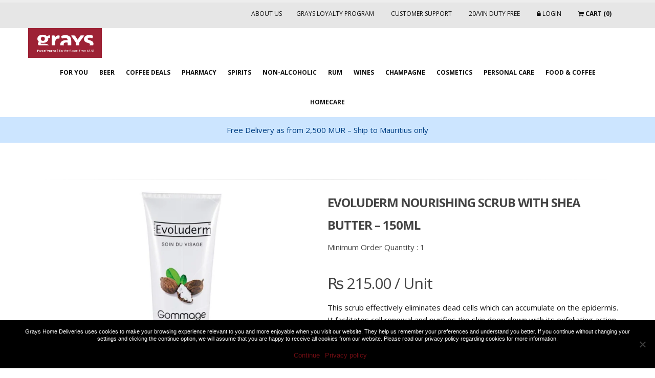

--- FILE ---
content_type: text/html; charset=UTF-8
request_url: https://grayshomedeliveries.com/product/evoluderm-nourishing-scrub-with-shea-butter-150ml-2/
body_size: 30345
content:

<!DOCTYPE html>
<html lang="en-US">
		<head>
		<!-- Basic -->
		<meta charset="utf-8">
		<meta http-equiv="X-UA-Compatible" content="IE=edge">	
		<title>Evoluderm Nourishing Scrub With Shea Butter - 150ml - Grays Home Deliveries</title>	 
		<meta name="author" content="artover.com">
		<link rel="shortcut icon" href="https://grayshomedeliveries.com/favicon.ico" type="image/x-icon" />
		<!-- Mobile Metas -->
		<meta name="viewport" content="width=device-width, minimum-scale=1.0, maximum-scale=1.0, user-scalable=no">
		<meta http-equiv="Content-Type" content="text/html;charset=UTF-8">
		<!-- Optimized with WP Meteor v3.4.12 - https://wordpress.org/plugins/wp-meteor/ --><script data-wpmeteor-nooptimize="true" >var _wpmeteor={"gdpr":true,"rdelay":0,"preload":true,"elementor-animations":true,"elementor-pp":true,"v":"3.4.12","rest_url":"https:\/\/grayshomedeliveries.com\/wp-json\/"};(()=>{try{new MutationObserver(function(){}),new Promise(function(){}),Object.assign({},{}),document.fonts.ready.then(function(){})}catch{s="wpmeteordisable=1",i=document.location.href,i.match(/[?&]wpmeteordisable/)||(o="",i.indexOf("?")==-1?i.indexOf("#")==-1?o=i+"?"+s:o=i.replace("#","?"+s+"#"):i.indexOf("#")==-1?o=i+"&"+s:o=i.replace("#","&"+s+"#"),document.location.href=o)}var s,i,o;})();

</script><script data-wpmeteor-nooptimize="true" >(()=>{var ze=()=>Math.round(performance.now())/1e3;var h="addEventListener",pe="removeEventListener",p="getAttribute",v="setAttribute",j="removeAttribute",G="hasAttribute",Gt="querySelector",V=Gt+"All",C="appendChild",Q="removeChild",ue="createElement",T="tagName",Ye="getOwnPropertyDescriptor",y="prototype",H="__lookupGetter__",fe="__lookupSetter__",E="DOMContentLoaded",f="load",Ee="error";var l=window,c=document,be=c.documentElement,je=()=>{},q=console.error;var Qe=!0,K=class{constructor(){this.known=[]}init(){let t,s,o=(r,a)=>{if(Qe&&r&&r.fn&&!r.__wpmeteor){let n=function(i){return c[h](E,u=>{i.call(c,r,u,"jQueryMock")}),this};this.known.push([r,r.fn.ready,r.fn.init.prototype.ready]),r.fn.ready=n,r.fn.init.prototype.ready=n,r.__wpmeteor=!0}return r};window.jQuery||window.$,Object.defineProperty(window,"jQuery",{get(){return t},set(r){t=o(r,"jQuery")}}),Object.defineProperty(window,"$",{get(){return s},set(r){s=o(r,"$")}})}unmock(){this.known.forEach(([t,s,o])=>{t.fn.ready=s,t.fn.init.prototype.ready=o}),Qe=!1}};var me="fpo:first-interaction",ge="fpo:replay-captured-events";var Ke="fpo:element-loaded",Te="fpo:images-loaded",k="fpo:the-end";var J="click",x=window,Je=x.addEventListener.bind(x),Xe=x.removeEventListener.bind(x),Ae="removeAttribute",he="getAttribute",Ct="setAttribute",Se=["touchstart","touchmove","touchend","touchcancel","keydown","wheel"],Ze=["mouseover","mouseout",J],Ut=["touchstart","touchend","touchcancel","mouseover","mouseout",J],N="data-wpmeteor-";var Ge="dispatchEvent",et=e=>{let t=new MouseEvent(J,{view:e.view,bubbles:!0,cancelable:!0});return Object.defineProperty(t,"target",{writable:!1,value:e.target}),t},Ce=class{static capture(){let t=!1,[,s,o]=`${window.Promise}`.split(/[\s[(){]+/s);if(x["__"+o+s])return;let r=[],a=n=>{if(n.target&&Ge in n.target){if(!n.isTrusted)return;if(n.cancelable&&!Se.includes(n.type))try{n.preventDefault()}catch{}n.stopImmediatePropagation(),n.type===J?r.push(et(n)):Ut.includes(n.type)&&r.push(n),n.target[Ct](N+n.type,!0),t||(t=!0,x[Ge](new CustomEvent(me)))}};x.addEventListener(ge,()=>{Ze.forEach(u=>Xe(u,a,{passive:!1,capture:!0})),Se.forEach(u=>Xe(u,a,{passive:!0,capture:!0}));let n;for(;n=r.shift();){var i=n.target;i[he](N+"touchstart")&&i[he](N+"touchend")&&!i[he](N+J)?(i[he](N+"touchmove")||r.push(et(n)),i[Ae](N+"touchstart"),i[Ae](N+"touchend")):i[Ae](N+n.type),i[Ge](n)}}),Ze.forEach(n=>Je(n,a,{passive:!1,capture:!0})),Se.forEach(n=>Je(n,a,{passive:!0,capture:!0}))}};var tt=Ce;var X=class{constructor(){this.l=[]}emit(t,s=null){this.l[t]&&this.l[t].forEach(o=>o(s))}on(t,s){this.l[t]||=[],this.l[t].push(s)}off(t,s){this.l[t]=(this.l[t]||[]).filter(o=>o!==s)}};var _=new X;var ve=c[ue]("span");ve[v]("id","elementor-device-mode");ve[v]("class","elementor-screen-only");var Bt=!1,rt=()=>(Bt||c.body[C](ve),getComputedStyle(ve,":after").content.replace(/"/g,""));var nt=e=>e[p]("class")||"",st=(e,t)=>e[v]("class",t),ot=()=>{l[h](f,function(){let e=rt(),t=Math.max(be.clientWidth||0,l.innerWidth||0),s=Math.max(be.clientHeight||0,l.innerHeight||0),o=["_animation_"+e,"animation_"+e,"_animation","_animation","animation"];Array.from(c[V](".elementor-invisible")).forEach(r=>{let a=r.getBoundingClientRect();if(a.top+l.scrollY<=s&&a.left+l.scrollX<t)try{let i=JSON.parse(r[p]("data-settings"));if(i.trigger_source)return;let u=i._animation_delay||i.animation_delay||0,d,D;for(var n=0;n<o.length;n++)if(i[o[n]]){D=o[n],d=i[D];break}if(d){let z=nt(r),Y=d==="none"?z:z+" animated "+d,At=setTimeout(()=>{st(r,Y.replace(/\belementor-invisible\b/,"")),o.forEach(St=>delete i[St]),r[v]("data-settings",JSON.stringify(i))},u);_.on("fi",()=>{clearTimeout(At),st(r,nt(r).replace(new RegExp("\b"+d+"\b"),""))})}}catch(i){console.error(i)}})})};var it="data-in-mega_smartmenus",ct=()=>{let e=c[ue]("div");e.innerHTML='<span class="sub-arrow --wp-meteor"><i class="fa" aria-hidden="true"></i></span>';let t=e.firstChild,s=o=>{let r=[];for(;o=o.previousElementSibling;)r.push(o);return r};c[h](E,function(){Array.from(c[V](".pp-advanced-menu ul")).forEach(o=>{if(o[p](it))return;(o[p]("class")||"").match(/\bmega-menu\b/)&&o[V]("ul").forEach(n=>{n[v](it,!0)});let r=s(o),a=r.filter(n=>n).filter(n=>n[T]==="A").pop();if(a||(a=r.map(n=>Array.from(n[V]("a"))).filter(n=>n).flat().pop()),a){let n=t.cloneNode(!0);a[C](n),new MutationObserver(u=>{u.forEach(({addedNodes:d})=>{d.forEach(D=>{if(D.nodeType===1&&D[T]==="SPAN")try{a[Q](n)}catch{}})})}).observe(a,{childList:!0})}})})};var w="readystatechange",S="message";var $="SCRIPT",m="data-wpmeteor-",b=Object.defineProperty,Pe=Object.defineProperties,O="javascript/blocked",Oe=/^\s*(application|text)\/javascript|module\s*$/i,gt="requestAnimationFrame",ht="requestIdleCallback",ce="setTimeout",Me="__dynamic",P=l.constructor.name+"::",ae=c.constructor.name+"::",vt=function(e,t){t=t||l;for(var s=0;s<this.length;s++)e.call(t,this[s],s,this)};"NodeList"in l&&!NodeList[y].forEach&&(NodeList[y].forEach=vt);"HTMLCollection"in l&&!HTMLCollection[y].forEach&&(HTMLCollection[y].forEach=vt);_wpmeteor["elementor-animations"]&&ot(),_wpmeteor["elementor-pp"]&&ct();var Z=[],ye=[],ee=[],se=!1,I=[],g={},Ie=!1,Nt=0,M=c.visibilityState==="visible"?l[gt]:l[ce],yt=l[ht]||M;c[h]("visibilitychange",()=>{M=c.visibilityState==="visible"?l[gt]:l[ce],yt=l[ht]||M});var U=l[ce],De,F=["src","type"],W=Object,te="definePropert";W[te+"y"]=(e,t,s)=>e===l&&["jQuery","onload"].indexOf(t)>=0||(e===c||e===c.body)&&["readyState","write","writeln","on"+w].indexOf(t)>=0?(["on"+w,"on"+f].indexOf(t)&&s.set&&(g["on"+w]=g["on"+w]||[],g["on"+w].push(s.set)),e):e instanceof HTMLScriptElement&&F.indexOf(t)>=0?(e[t+"Getters"]||(e[t+"Getters"]=[],e[t+"Setters"]=[],b(e,t,{set(o){e[t+"Setters"].forEach(r=>r.call(e,o))},get(){return e[t+"Getters"].slice(-1)[0]()}})),s.get&&e[t+"Getters"].push(s.get),s.set&&e[t+"Setters"].push(s.set),e):b(e,t,s);W[te+"ies"]=(e,t)=>{for(let s in t)W[te+"y"](e,s,t[s]);for(let s of Object.getOwnPropertySymbols(t))W[te+"y"](e,s,t[s]);return e};var Ve=EventTarget[y][h],Lt=EventTarget[y][pe],le=Ve.bind(c),Ot=Lt.bind(c),B=Ve.bind(l),Dt=Lt.bind(l),_t=Document[y].createElement,de=_t.bind(c),we=c.__proto__[H]("readyState").bind(c),at="loading";b(c,"readyState",{get(){return at},set(e){return at=e}});var lt=e=>I.filter(([t,,s],o)=>{if(!(e.indexOf(t.type)<0)){s||(s=t.target);try{let r=s.constructor.name+"::"+t.type;for(let a=0;a<g[r].length;a++)if(g[r][a]){let n=r+"::"+o+"::"+a;if(!Re[n])return!0}}catch{}}}).length,oe,Re={},ie=e=>{I.forEach(([t,s,o],r)=>{if(!(e.indexOf(t.type)<0)){o||(o=t.target);try{let a=o.constructor.name+"::"+t.type;if((g[a]||[]).length)for(let n=0;n<g[a].length;n++){let i=g[a][n];if(i){let u=a+"::"+r+"::"+n;if(!Re[u]){Re[u]=!0,c.readyState=s,oe=a;try{Nt++,!i[y]||i[y].constructor===i?i.bind(o)(t):i(t)}catch(d){q(d,i)}oe=null}}}}catch(a){q(a)}}})};le(E,e=>{I.push([new e.constructor(E,e),we(),c])});le(w,e=>{I.push([new e.constructor(w,e),we(),c])});B(E,e=>{I.push([new e.constructor(E,e),we(),l])});B(f,e=>{Ie=!0,I.push([new e.constructor(f,e),we(),l]),R||ie([E,w,S,f])});var wt=e=>{I.push([e,c.readyState,l])},Rt=l[H]("onmessage"),kt=l[fe]("onmessage"),xt=()=>{Dt(S,wt),(g[P+"message"]||[]).forEach(e=>{B(S,e)}),b(l,"onmessage",{get:Rt,set:kt})};B(S,wt);var bt=new K;bt.init();var He=()=>{!R&&!se&&(R=!0,c.readyState="loading",M(Fe),M(A)),Ie||B(f,()=>{He()})};B(me,()=>{He()});_.on(Te,()=>{He()});_wpmeteor.rdelay>=0&&tt.capture();var re=[-1],Ue=e=>{re=re.filter(t=>t!==e.target),re.length||U(_.emit.bind(_,k))};var R=!1,A=()=>{let e=Z.shift();if(e)e[p](m+"src")?e[G]("async")||e[Me]?(e.isConnected&&(re.push(e),setTimeout(Ue,1e3,{target:e})),Be(e,Ue),U(A)):Be(e,U.bind(null,A)):(e.origtype==O&&Be(e),U(A));else if(ye.length)Z.push(...ye),ye.length=0,U(A);else if(lt([E,w,S]))ie([E,w,S]),U(A);else if(Ie)if(lt([f,S]))ie([f,S]),U(A);else if(re.length>1)yt(A);else if(ee.length)Z.push(...ee),ee.length=0,U(A);else{if(l.RocketLazyLoadScripts)try{RocketLazyLoadScripts.run()}catch(t){q(t)}c.readyState="complete",xt(),bt.unmock(),R=!1,se=!0,l[ce](()=>Ue({target:-1}))}else R=!1},Pt=e=>{let t=de($),s=e.attributes;for(var o=s.length-1;o>=0;o--)s[o].name.startsWith(m)||t[v](s[o].name,s[o].value);let r=e[p](m+"type");r?t.type=r:t.type="text/javascript",(e.textContent||"").match(/^\s*class RocketLazyLoadScripts/)?t.textContent=e.textContent.replace(/^\s*class\s*RocketLazyLoadScripts/,"window.RocketLazyLoadScripts=class").replace("RocketLazyLoadScripts.run();",""):t.textContent=e.textContent;for(let a of["onload","onerror","onreadystatechange"])e[a]&&(t[a]=e[a]);return t},Be=(e,t)=>{let s=e[p](m+"src");if(s){let o=Ve.bind(e);e.isConnected&&t&&(o(f,t),o(Ee,t)),e.origtype=e[p](m+"type")||"text/javascript",e.origsrc=s,(!e.isConnected||e[G]("nomodule")||e.type&&!Oe.test(e.type))&&t&&t(new Event(f,{target:e}))}else e.origtype===O?(e.origtype=e[p](m+"type")||"text/javascript",e[j]("integrity"),e.textContent=e.textContent+`
`):t&&t(new Event(f,{target:e}))},qe=(e,t)=>{let s=(g[e]||[]).indexOf(t);if(s>=0)return g[e][s]=void 0,!0},dt=(e,t,...s)=>{if("HTMLDocument::"+E==oe&&e===E&&!t.toString().match(/jQueryMock/)){_.on(k,c[h].bind(c,e,t,...s));return}if(t&&(e===E||e===w)){let o=ae+e;g[o]=g[o]||[],g[o].push(t),se&&ie([e]);return}return le(e,t,...s)},pt=(e,t,...s)=>{if(e===E){let o=ae+e;qe(o,t)}return Ot(e,t,...s)};Pe(c,{[h]:{get(){return dt},set(){return dt}},[pe]:{get(){return pt},set(){return pt}}});var ne=c.createDocumentFragment(),Fe=()=>{ne.hasChildNodes()&&(c.head[C](ne),ne=c.createDocumentFragment())},ut={},Le=e=>{if(e)try{let t=new URL(e,c.location.href),s=t.origin;if(s&&!ut[s]&&c.location.host!==t.host){let o=de("link");o.rel="preconnect",o.href=s,ne[C](o),ut[s]=!0,R&&M(Fe)}}catch{}},_e={},Mt=(e,t,s,o)=>{let r=de("link");r.rel=t?"modulepre"+f:"pre"+f,r.as="script",s&&r[v]("crossorigin",s),o&&r[v]("integrity",o);try{e=new URL(e,c.location.href).href}catch{}r.href=e,ne[C](r),_e[e]=!0,R&&M(Fe)},ke=function(...e){let t=de(...e);if(!e||e[0].toUpperCase()!==$||!R)return t;let s=t[v].bind(t),o=t[p].bind(t),r=t[G].bind(t),a=t[H]("attributes").bind(t);return F.forEach(n=>{let i=t[H](n).bind(t),u=t[fe](n).bind(t);W[te+"y"](t,n,{set(d){return n==="type"&&d&&!Oe.test(d)?t[v](n,d):((n==="src"&&d||n==="type"&&d&&t.origsrc)&&s("type",O),d?t[v](m+n,d):t[j](m+n))},get(){let d=t[p](m+n);if(n==="src")try{return new URL(d,c.location.href).href}catch{}return d}}),b(t,"orig"+n,{set(d){return u(d)},get(){return i()}})}),t[v]=function(n,i){if(F.includes(n))return n==="type"&&i&&!Oe.test(i)?s(n,i):((n==="src"&&i||n==="type"&&i&&t.origsrc)&&s("type",O),i?s(m+n,i):t[j](m+n));s(n,i)},t[p]=function(n){let i=F.indexOf(n)>=0?o(m+n):o(n);if(n==="src")try{return new URL(i,c.location.href).href}catch{}return i},t[G]=function(n){return F.indexOf(n)>=0?r(m+n):r(n)},b(t,"attributes",{get(){return[...a()].filter(i=>i.name!=="type").map(i=>({name:i.name.match(new RegExp(m))?i.name.replace(m,""):i.name,value:i.value}))}}),t[Me]=!0,t};Object.defineProperty(Document[y],"createElement",{set(e){e!==ke&&(De=e)},get(){return De||ke}});var Ne=new Set,We=new MutationObserver(e=>{e.forEach(({removedNodes:t,addedNodes:s,target:o})=>{t.forEach(r=>{r.nodeType===1&&$===r[T]&&"origtype"in r&&Ne.delete(r)}),s.forEach(r=>{if(r.nodeType===1)if($===r[T]){if("origtype"in r){if(r.origtype!==O)return}else if(r[p]("type")!==O)return;"origtype"in r||F.forEach(n=>{let i=r[H](n).bind(r),u=r[fe](n).bind(r);b(r,"orig"+n,{set(d){return u(d)},get(){return i()}})});let a=r[p](m+"src");Ne.has(r)&&q("Inserted twice",r),r.parentNode?(Ne.add(r),(a||"").match(/\/gtm.js\?/)||r[G]("async")||r[Me]?(ee.push(r),Le(a)):r[G]("defer")?(ye.push(r),Le(a)):(a&&!r[G]("nomodule")&&!_e[a]&&(je(ze(),"pre preload",Z.length),Mt(a,r[p](m+"type")=="module",r[G]("crossorigin")&&r[p]("crossorigin"),r[p]("integrity"))),Z.push(r))):(r[h](f,n=>n.target.parentNode[Q](n.target)),r[h](Ee,n=>n.target.parentNode[Q](n.target)),o[C](r))}else r[T]==="LINK"&&r[p]("as")==="script"&&(_e[r[p]("href")]=!0)})})}),Tt={childList:!0,subtree:!0};We.observe(c.documentElement,Tt);var It=HTMLElement[y].attachShadow;HTMLElement[y].attachShadow=function(e){let t=It.call(this,e);return e.mode==="open"&&We.observe(t,Tt),t};(()=>{let e=W[Ye](HTMLIFrameElement[y],"src");b(HTMLIFrameElement[y],"src",{get(){return this.dataset.fpoSrc?this.dataset.fpoSrc:e.get.call(this)},set(t){delete this.dataset.fpoSrc,e.set.call(this,t)}})})();_.on(k,()=>{(!De||De===ke)&&(Document[y].createElement=_t,We.disconnect()),dispatchEvent(new CustomEvent(ge)),dispatchEvent(new CustomEvent(k))});var xe=e=>{let t,s;!c.currentScript||!c.currentScript.parentNode?(t=c.body,s=t.lastChild):(s=c.currentScript,t=s.parentNode);try{let o=de("div");o.innerHTML=e,Array.from(o.childNodes).forEach(r=>{r.nodeName===$?t.insertBefore(Pt(r),s):t.insertBefore(r,s)})}catch(o){q(o)}},ft=e=>xe(e+`
`);Pe(c,{write:{get(){return xe},set(e){return xe=e}},writeln:{get(){return ft},set(e){return ft=e}}});var Et=(e,t,...s)=>{if(P+E==oe&&e===E&&!t.toString().match(/jQueryMock/)){_.on(k,l[h].bind(l,e,t,...s));return}if(P+f==oe&&e===f){_.on(k,l[h].bind(l,e,t,...s));return}if(t&&(e===f||e===E||e===S&&!se)){let o=e===E?ae+e:P+e;g[o]=g[o]||[],g[o].push(t),se&&ie([e]);return}return B(e,t,...s)},mt=(e,t,...s)=>{if(e===f){let o=e===E?ae+e:P+e;qe(o,t)}return Dt(e,t,...s)};Pe(l,{[h]:{get(){return Et},set(){return Et}},[pe]:{get(){return mt},set(){return mt}}});var $e=e=>{let t;return{get(){return t},set(s){return t&&qe(e,s),g[e]=g[e]||[],g[e].push(s),t=s}}};B(Ke,e=>{let{target:t,event:s}=e.detail,o=t===l?c.body:t,r=o[p](m+"on"+s.type);o[j](m+"on"+s.type);try{let a=new Function("event",r);t===l?l[h](f,a.bind(t,s)):a.call(t,s)}catch(a){console.err(a)}});{let e=$e(P+f);b(l,"onload",e),le(E,()=>{b(c.body,"onload",e)})}b(c,"onreadystatechange",$e(ae+w));b(l,"onmessage",$e(P+S));(()=>{let e=l.innerHeight,t=l.innerWidth,s=r=>{let n={"4g":1250,"3g":2500,"2g":2500}[(navigator.connection||{}).effectiveType]||0,i=r.getBoundingClientRect(),u={top:-1*e-n,left:-1*t-n,bottom:e+n,right:t+n};return!(i.left>=u.right||i.right<=u.left||i.top>=u.bottom||i.bottom<=u.top)},o=(r=!0)=>{let a=1,n=-1,i={},u=()=>{n++,--a||l[ce](_.emit.bind(_,Te),_wpmeteor.rdelay)};Array.from(c.getElementsByTagName("*")).forEach(d=>{let D,z,Y;if(d[T]==="IMG"){let L=d.currentSrc||d.src;L&&!i[L]&&!L.match(/^data:/i)&&((d.loading||"").toLowerCase()!=="lazy"||s(d))&&(D=L)}else if(d[T]===$)Le(d[p](m+"src"));else if(d[T]==="LINK"&&d[p]("as")==="script"&&["pre"+f,"modulepre"+f].indexOf(d[p]("rel"))>=0)_e[d[p]("href")]=!0;else if((z=l.getComputedStyle(d))&&(Y=(z.backgroundImage||"").match(/^url\s*\((.*?)\)/i))&&(Y||[]).length){let L=Y[0].slice(4,-1).replace(/"/g,"");!i[L]&&!L.match(/^data:/i)&&(D=L)}if(D){i[D]=!0;let L=new Image;r&&(a++,L[h](f,u),L[h](Ee,u)),L.src=D}}),c.fonts.ready.then(()=>{u()})};_wpmeteor.rdelay===0?le(E,o):B(f,o)})();})();
//1.0.40

</script><script  type="javascript/blocked" data-wpmeteor-type="text/javascript" >!function(e,c){e[c]=e[c]+(e[c]&&" ")+"quform-js"}(document.documentElement,"className");</script><meta name='robots' content='index, follow, max-image-preview:large, max-snippet:-1, max-video-preview:-1' />
	<style>img:is([sizes="auto" i], [sizes^="auto," i]) { contain-intrinsic-size: 3000px 1500px }</style>
	
	<!-- This site is optimized with the Yoast SEO plugin v24.6 - https://yoast.com/wordpress/plugins/seo/ -->
	<link rel="canonical" href="https://grayshomedeliveries.com/product/evoluderm-nourishing-scrub-with-shea-butter-150ml-2/" />
	<meta property="og:locale" content="en_US" />
	<meta property="og:type" content="article" />
	<meta property="og:title" content="Evoluderm Nourishing Scrub With Shea Butter - 150ml - Grays Home Deliveries" />
	<meta property="og:description" content="This scrub effectively eliminates dead cells which can accumulate on the epidermis. It facilitates cell renewal and purifies the skin deep down with its exfoliating action. Its formula rich in Shea Butter and Glycerin protects the skin and soothes irritation. A natural ingredient and the beauty secret of African women, Shea Butter has countless benefits for the skin. As well as revitalizing the skin, improving its elasticity and protecting it, it softens it and leaves it more supple. The skin is soothed and moisturized* for a long time. Extremely hydrating, Glycerin is also a renowned active ingredient. This protective ingredient is able to absorb several times its weight in water and provides continued hydration by forming a barrier on the skin to limit water loss. Its delicate Tiare Flower fragrance with Ylang-Ylang notes provides a moment of intense pleasure. When used regularly, the Nourishing Scrub with Shea Butter prepares the skin for the skincare products applied in the following steps of your beauty routine (face masks or moisturizing skincare products). *upper layers of the epidermis." />
	<meta property="og:url" content="https://grayshomedeliveries.com/product/evoluderm-nourishing-scrub-with-shea-butter-150ml-2/" />
	<meta property="og:site_name" content="Grays Home Deliveries" />
	<meta property="article:publisher" content="https://www.facebook.com/graysinc" />
	<meta property="article:modified_time" content="2026-01-21T08:07:33+00:00" />
	<meta property="og:image" content="https://grayshomedeliveries.com/wp-content/uploads/2020/12/Evoluderm-Nourishing-Scrub-With-Shea-Butter-150ml.png" />
	<meta property="og:image:width" content="1000" />
	<meta property="og:image:height" content="1000" />
	<meta property="og:image:type" content="image/png" />
	<meta name="twitter:card" content="summary_large_image" />
	<script type="application/ld+json" class="yoast-schema-graph">{"@context":"https://schema.org","@graph":[{"@type":"WebPage","@id":"https://grayshomedeliveries.com/product/evoluderm-nourishing-scrub-with-shea-butter-150ml-2/","url":"https://grayshomedeliveries.com/product/evoluderm-nourishing-scrub-with-shea-butter-150ml-2/","name":"Evoluderm Nourishing Scrub With Shea Butter - 150ml - Grays Home Deliveries","isPartOf":{"@id":"https://grayshomedeliveries.com/#website"},"primaryImageOfPage":{"@id":"https://grayshomedeliveries.com/product/evoluderm-nourishing-scrub-with-shea-butter-150ml-2/#primaryimage"},"image":{"@id":"https://grayshomedeliveries.com/product/evoluderm-nourishing-scrub-with-shea-butter-150ml-2/#primaryimage"},"thumbnailUrl":"https://grayshomedeliveries.com/wp-content/uploads/2020/12/Evoluderm-Nourishing-Scrub-With-Shea-Butter-150ml.png","datePublished":"2020-12-23T06:18:52+00:00","dateModified":"2026-01-21T08:07:33+00:00","breadcrumb":{"@id":"https://grayshomedeliveries.com/product/evoluderm-nourishing-scrub-with-shea-butter-150ml-2/#breadcrumb"},"inLanguage":"en-US","potentialAction":[{"@type":"ReadAction","target":["https://grayshomedeliveries.com/product/evoluderm-nourishing-scrub-with-shea-butter-150ml-2/"]}]},{"@type":"ImageObject","inLanguage":"en-US","@id":"https://grayshomedeliveries.com/product/evoluderm-nourishing-scrub-with-shea-butter-150ml-2/#primaryimage","url":"https://grayshomedeliveries.com/wp-content/uploads/2020/12/Evoluderm-Nourishing-Scrub-With-Shea-Butter-150ml.png","contentUrl":"https://grayshomedeliveries.com/wp-content/uploads/2020/12/Evoluderm-Nourishing-Scrub-With-Shea-Butter-150ml.png","width":1000,"height":1000},{"@type":"BreadcrumbList","@id":"https://grayshomedeliveries.com/product/evoluderm-nourishing-scrub-with-shea-butter-150ml-2/#breadcrumb","itemListElement":[{"@type":"ListItem","position":1,"name":"Home","item":"https://grayshomedeliveries.com/"},{"@type":"ListItem","position":2,"name":"Shop","item":"https://grayshomedeliveries.com/shop/"},{"@type":"ListItem","position":3,"name":"Evoluderm Nourishing Scrub With Shea Butter &#8211; 150ml"}]},{"@type":"WebSite","@id":"https://grayshomedeliveries.com/#website","url":"https://grayshomedeliveries.com/","name":"Grays Home Deliveries","description":"Grays Home Deliveries","publisher":{"@id":"https://grayshomedeliveries.com/#organization"},"alternateName":"GHD","potentialAction":[{"@type":"SearchAction","target":{"@type":"EntryPoint","urlTemplate":"https://grayshomedeliveries.com/?s={search_term_string}"},"query-input":{"@type":"PropertyValueSpecification","valueRequired":true,"valueName":"search_term_string"}}],"inLanguage":"en-US"},{"@type":"Organization","@id":"https://grayshomedeliveries.com/#organization","name":"Grays Home Deliveries","url":"https://grayshomedeliveries.com/","logo":{"@type":"ImageObject","inLanguage":"en-US","@id":"https://grayshomedeliveries.com/#/schema/logo/image/","url":"https://grayshomedeliveries.com/wp-content/uploads/2024/10/grays-logo-app.png","contentUrl":"https://grayshomedeliveries.com/wp-content/uploads/2024/10/grays-logo-app.png","width":1024,"height":1024,"caption":"Grays Home Deliveries"},"image":{"@id":"https://grayshomedeliveries.com/#/schema/logo/image/"},"sameAs":["https://www.facebook.com/graysinc"]}]}</script>
	<!-- / Yoast SEO plugin. -->


<link rel='dns-prefetch' href='//www.googletagmanager.com' />
<link rel='dns-prefetch' href='//pagead2.googlesyndication.com' />
		<!-- This site uses the Google Analytics by ExactMetrics plugin v8.3.1 - Using Analytics tracking - https://www.exactmetrics.com/ -->
							<script  type="javascript/blocked" data-wpmeteor-type="text/javascript"  data-wpmeteor-src="//www.googletagmanager.com/gtag/js?id=G-G2D5G2VCQ3"  data-cfasync="false" data-wpfc-render="false" async></script>
			<script  type="javascript/blocked" data-wpmeteor-type="text/javascript"  data-cfasync="false" data-wpfc-render="false">
				var em_version = '8.3.1';
				var em_track_user = true;
				var em_no_track_reason = '';
								var ExactMetricsDefaultLocations = {"page_location":"https:\/\/grayshomedeliveries.com\/product\/evoluderm-nourishing-scrub-with-shea-butter-150ml-2\/"};
				if ( typeof ExactMetricsPrivacyGuardFilter === 'function' ) {
					var ExactMetricsLocations = (typeof ExactMetricsExcludeQuery === 'object') ? ExactMetricsPrivacyGuardFilter( ExactMetricsExcludeQuery ) : ExactMetricsPrivacyGuardFilter( ExactMetricsDefaultLocations );
				} else {
					var ExactMetricsLocations = (typeof ExactMetricsExcludeQuery === 'object') ? ExactMetricsExcludeQuery : ExactMetricsDefaultLocations;
				}

								var disableStrs = [
										'ga-disable-G-G2D5G2VCQ3',
									];

				/* Function to detect opted out users */
				function __gtagTrackerIsOptedOut() {
					for (var index = 0; index < disableStrs.length; index++) {
						if (document.cookie.indexOf(disableStrs[index] + '=true') > -1) {
							return true;
						}
					}

					return false;
				}

				/* Disable tracking if the opt-out cookie exists. */
				if (__gtagTrackerIsOptedOut()) {
					for (var index = 0; index < disableStrs.length; index++) {
						window[disableStrs[index]] = true;
					}
				}

				/* Opt-out function */
				function __gtagTrackerOptout() {
					for (var index = 0; index < disableStrs.length; index++) {
						document.cookie = disableStrs[index] + '=true; expires=Thu, 31 Dec 2099 23:59:59 UTC; path=/';
						window[disableStrs[index]] = true;
					}
				}

				if ('undefined' === typeof gaOptout) {
					function gaOptout() {
						__gtagTrackerOptout();
					}
				}
								window.dataLayer = window.dataLayer || [];

				window.ExactMetricsDualTracker = {
					helpers: {},
					trackers: {},
				};
				if (em_track_user) {
					function __gtagDataLayer() {
						dataLayer.push(arguments);
					}

					function __gtagTracker(type, name, parameters) {
						if (!parameters) {
							parameters = {};
						}

						if (parameters.send_to) {
							__gtagDataLayer.apply(null, arguments);
							return;
						}

						if (type === 'event') {
														parameters.send_to = exactmetrics_frontend.v4_id;
							var hookName = name;
							if (typeof parameters['event_category'] !== 'undefined') {
								hookName = parameters['event_category'] + ':' + name;
							}

							if (typeof ExactMetricsDualTracker.trackers[hookName] !== 'undefined') {
								ExactMetricsDualTracker.trackers[hookName](parameters);
							} else {
								__gtagDataLayer('event', name, parameters);
							}
							
						} else {
							__gtagDataLayer.apply(null, arguments);
						}
					}

					__gtagTracker('js', new Date());
					__gtagTracker('set', {
						'developer_id.dNDMyYj': true,
											});
					if ( ExactMetricsLocations.page_location ) {
						__gtagTracker('set', ExactMetricsLocations);
					}
										__gtagTracker('config', 'G-G2D5G2VCQ3', {"forceSSL":"true","link_attribution":"true"} );
															window.gtag = __gtagTracker;										(function () {
						/* https://developers.google.com/analytics/devguides/collection/analyticsjs/ */
						/* ga and __gaTracker compatibility shim. */
						var noopfn = function () {
							return null;
						};
						var newtracker = function () {
							return new Tracker();
						};
						var Tracker = function () {
							return null;
						};
						var p = Tracker.prototype;
						p.get = noopfn;
						p.set = noopfn;
						p.send = function () {
							var args = Array.prototype.slice.call(arguments);
							args.unshift('send');
							__gaTracker.apply(null, args);
						};
						var __gaTracker = function () {
							var len = arguments.length;
							if (len === 0) {
								return;
							}
							var f = arguments[len - 1];
							if (typeof f !== 'object' || f === null || typeof f.hitCallback !== 'function') {
								if ('send' === arguments[0]) {
									var hitConverted, hitObject = false, action;
									if ('event' === arguments[1]) {
										if ('undefined' !== typeof arguments[3]) {
											hitObject = {
												'eventAction': arguments[3],
												'eventCategory': arguments[2],
												'eventLabel': arguments[4],
												'value': arguments[5] ? arguments[5] : 1,
											}
										}
									}
									if ('pageview' === arguments[1]) {
										if ('undefined' !== typeof arguments[2]) {
											hitObject = {
												'eventAction': 'page_view',
												'page_path': arguments[2],
											}
										}
									}
									if (typeof arguments[2] === 'object') {
										hitObject = arguments[2];
									}
									if (typeof arguments[5] === 'object') {
										Object.assign(hitObject, arguments[5]);
									}
									if ('undefined' !== typeof arguments[1].hitType) {
										hitObject = arguments[1];
										if ('pageview' === hitObject.hitType) {
											hitObject.eventAction = 'page_view';
										}
									}
									if (hitObject) {
										action = 'timing' === arguments[1].hitType ? 'timing_complete' : hitObject.eventAction;
										hitConverted = mapArgs(hitObject);
										__gtagTracker('event', action, hitConverted);
									}
								}
								return;
							}

							function mapArgs(args) {
								var arg, hit = {};
								var gaMap = {
									'eventCategory': 'event_category',
									'eventAction': 'event_action',
									'eventLabel': 'event_label',
									'eventValue': 'event_value',
									'nonInteraction': 'non_interaction',
									'timingCategory': 'event_category',
									'timingVar': 'name',
									'timingValue': 'value',
									'timingLabel': 'event_label',
									'page': 'page_path',
									'location': 'page_location',
									'title': 'page_title',
									'referrer' : 'page_referrer',
								};
								for (arg in args) {
																		if (!(!args.hasOwnProperty(arg) || !gaMap.hasOwnProperty(arg))) {
										hit[gaMap[arg]] = args[arg];
									} else {
										hit[arg] = args[arg];
									}
								}
								return hit;
							}

							try {
								f.hitCallback();
							} catch (ex) {
							}
						};
						__gaTracker.create = newtracker;
						__gaTracker.getByName = newtracker;
						__gaTracker.getAll = function () {
							return [];
						};
						__gaTracker.remove = noopfn;
						__gaTracker.loaded = true;
						window['__gaTracker'] = __gaTracker;
					})();
									} else {
										console.log("");
					(function () {
						function __gtagTracker() {
							return null;
						}

						window['__gtagTracker'] = __gtagTracker;
						window['gtag'] = __gtagTracker;
					})();
									}
			</script>
				<!-- / Google Analytics by ExactMetrics -->
		<link rel='stylesheet' id='plugin-name-styles-css' href='https://grayshomedeliveries.com/wp-content/plugins/mips-payment-gateway-for-woocommerce/css/mips.css?ver=6.7.4' media='all' />
<link rel='stylesheet' id='acfwf-wc-cart-block-integration-css' href='https://grayshomedeliveries.com/wp-content/plugins/advanced-coupons-for-woocommerce-free/dist/assets/index-467dde24.css?ver=1763103204' media='all' />
<link rel='stylesheet' id='acfwf-wc-checkout-block-integration-css' href='https://grayshomedeliveries.com/wp-content/plugins/advanced-coupons-for-woocommerce-free/dist/assets/index-2a7d8588.css?ver=1763103204' media='all' />
<link rel='stylesheet' id='wc-price-based-country-frontend-css' href='https://grayshomedeliveries.com/wp-content/plugins/woocommerce-product-price-based-on-countries/assets/css/frontend.min.css?ver=3.4.13' media='all' />
<link rel='stylesheet' id='wp-block-library-css' href='https://grayshomedeliveries.com/wp-includes/css/dist/block-library/style.min.css?ver=6.7.4' media='all' />
<link rel='stylesheet' id='acfw-blocks-frontend-css' href='https://grayshomedeliveries.com/wp-content/plugins/advanced-coupons-for-woocommerce-free/css/acfw-blocks-frontend.css?ver=4.7.0' media='all' />
<style id='pdfemb-pdf-embedder-viewer-style-inline-css' type='text/css'>
.wp-block-pdfemb-pdf-embedder-viewer{max-width:none}

</style>
<link rel='stylesheet' id='wc-blocks-style-css' href='https://grayshomedeliveries.com/wp-content/plugins/woocommerce/packages/woocommerce-blocks/build/wc-blocks.css?ver=10.6.5' media='all' />
<link rel='stylesheet' id='wc-blocks-style-active-filters-css' href='https://grayshomedeliveries.com/wp-content/plugins/woocommerce/packages/woocommerce-blocks/build/active-filters.css?ver=10.6.5' media='all' />
<link rel='stylesheet' id='wc-blocks-style-add-to-cart-form-css' href='https://grayshomedeliveries.com/wp-content/plugins/woocommerce/packages/woocommerce-blocks/build/add-to-cart-form.css?ver=10.6.5' media='all' />
<link rel='stylesheet' id='wc-blocks-packages-style-css' href='https://grayshomedeliveries.com/wp-content/plugins/woocommerce/packages/woocommerce-blocks/build/packages-style.css?ver=10.6.5' media='all' />
<link rel='stylesheet' id='wc-blocks-style-all-products-css' href='https://grayshomedeliveries.com/wp-content/plugins/woocommerce/packages/woocommerce-blocks/build/all-products.css?ver=10.6.5' media='all' />
<link rel='stylesheet' id='wc-blocks-style-all-reviews-css' href='https://grayshomedeliveries.com/wp-content/plugins/woocommerce/packages/woocommerce-blocks/build/all-reviews.css?ver=10.6.5' media='all' />
<link rel='stylesheet' id='wc-blocks-style-attribute-filter-css' href='https://grayshomedeliveries.com/wp-content/plugins/woocommerce/packages/woocommerce-blocks/build/attribute-filter.css?ver=10.6.5' media='all' />
<link rel='stylesheet' id='wc-blocks-style-breadcrumbs-css' href='https://grayshomedeliveries.com/wp-content/plugins/woocommerce/packages/woocommerce-blocks/build/breadcrumbs.css?ver=10.6.5' media='all' />
<link rel='stylesheet' id='wc-blocks-style-catalog-sorting-css' href='https://grayshomedeliveries.com/wp-content/plugins/woocommerce/packages/woocommerce-blocks/build/catalog-sorting.css?ver=10.6.5' media='all' />
<link rel='stylesheet' id='wc-blocks-style-customer-account-css' href='https://grayshomedeliveries.com/wp-content/plugins/woocommerce/packages/woocommerce-blocks/build/customer-account.css?ver=10.6.5' media='all' />
<link rel='stylesheet' id='wc-blocks-style-featured-category-css' href='https://grayshomedeliveries.com/wp-content/plugins/woocommerce/packages/woocommerce-blocks/build/featured-category.css?ver=10.6.5' media='all' />
<link rel='stylesheet' id='wc-blocks-style-featured-product-css' href='https://grayshomedeliveries.com/wp-content/plugins/woocommerce/packages/woocommerce-blocks/build/featured-product.css?ver=10.6.5' media='all' />
<link rel='stylesheet' id='wc-blocks-style-mini-cart-css' href='https://grayshomedeliveries.com/wp-content/plugins/woocommerce/packages/woocommerce-blocks/build/mini-cart.css?ver=10.6.5' media='all' />
<link rel='stylesheet' id='wc-blocks-style-price-filter-css' href='https://grayshomedeliveries.com/wp-content/plugins/woocommerce/packages/woocommerce-blocks/build/price-filter.css?ver=10.6.5' media='all' />
<link rel='stylesheet' id='wc-blocks-style-product-add-to-cart-css' href='https://grayshomedeliveries.com/wp-content/plugins/woocommerce/packages/woocommerce-blocks/build/product-add-to-cart.css?ver=10.6.5' media='all' />
<link rel='stylesheet' id='wc-blocks-style-product-button-css' href='https://grayshomedeliveries.com/wp-content/plugins/woocommerce/packages/woocommerce-blocks/build/product-button.css?ver=10.6.5' media='all' />
<link rel='stylesheet' id='wc-blocks-style-product-categories-css' href='https://grayshomedeliveries.com/wp-content/plugins/woocommerce/packages/woocommerce-blocks/build/product-categories.css?ver=10.6.5' media='all' />
<link rel='stylesheet' id='wc-blocks-style-product-image-css' href='https://grayshomedeliveries.com/wp-content/plugins/woocommerce/packages/woocommerce-blocks/build/product-image.css?ver=10.6.5' media='all' />
<link rel='stylesheet' id='wc-blocks-style-product-image-gallery-css' href='https://grayshomedeliveries.com/wp-content/plugins/woocommerce/packages/woocommerce-blocks/build/product-image-gallery.css?ver=10.6.5' media='all' />
<link rel='stylesheet' id='wc-blocks-style-product-query-css' href='https://grayshomedeliveries.com/wp-content/plugins/woocommerce/packages/woocommerce-blocks/build/product-query.css?ver=10.6.5' media='all' />
<link rel='stylesheet' id='wc-blocks-style-product-results-count-css' href='https://grayshomedeliveries.com/wp-content/plugins/woocommerce/packages/woocommerce-blocks/build/product-results-count.css?ver=10.6.5' media='all' />
<link rel='stylesheet' id='wc-blocks-style-product-reviews-css' href='https://grayshomedeliveries.com/wp-content/plugins/woocommerce/packages/woocommerce-blocks/build/product-reviews.css?ver=10.6.5' media='all' />
<link rel='stylesheet' id='wc-blocks-style-product-sale-badge-css' href='https://grayshomedeliveries.com/wp-content/plugins/woocommerce/packages/woocommerce-blocks/build/product-sale-badge.css?ver=10.6.5' media='all' />
<link rel='stylesheet' id='wc-blocks-style-product-search-css' href='https://grayshomedeliveries.com/wp-content/plugins/woocommerce/packages/woocommerce-blocks/build/product-search.css?ver=10.6.5' media='all' />
<link rel='stylesheet' id='wc-blocks-style-product-sku-css' href='https://grayshomedeliveries.com/wp-content/plugins/woocommerce/packages/woocommerce-blocks/build/product-sku.css?ver=10.6.5' media='all' />
<link rel='stylesheet' id='wc-blocks-style-product-stock-indicator-css' href='https://grayshomedeliveries.com/wp-content/plugins/woocommerce/packages/woocommerce-blocks/build/product-stock-indicator.css?ver=10.6.5' media='all' />
<link rel='stylesheet' id='wc-blocks-style-product-summary-css' href='https://grayshomedeliveries.com/wp-content/plugins/woocommerce/packages/woocommerce-blocks/build/product-summary.css?ver=10.6.5' media='all' />
<link rel='stylesheet' id='wc-blocks-style-product-title-css' href='https://grayshomedeliveries.com/wp-content/plugins/woocommerce/packages/woocommerce-blocks/build/product-title.css?ver=10.6.5' media='all' />
<link rel='stylesheet' id='wc-blocks-style-rating-filter-css' href='https://grayshomedeliveries.com/wp-content/plugins/woocommerce/packages/woocommerce-blocks/build/rating-filter.css?ver=10.6.5' media='all' />
<link rel='stylesheet' id='wc-blocks-style-reviews-by-category-css' href='https://grayshomedeliveries.com/wp-content/plugins/woocommerce/packages/woocommerce-blocks/build/reviews-by-category.css?ver=10.6.5' media='all' />
<link rel='stylesheet' id='wc-blocks-style-reviews-by-product-css' href='https://grayshomedeliveries.com/wp-content/plugins/woocommerce/packages/woocommerce-blocks/build/reviews-by-product.css?ver=10.6.5' media='all' />
<link rel='stylesheet' id='wc-blocks-style-product-details-css' href='https://grayshomedeliveries.com/wp-content/plugins/woocommerce/packages/woocommerce-blocks/build/product-details.css?ver=10.6.5' media='all' />
<link rel='stylesheet' id='wc-blocks-style-single-product-css' href='https://grayshomedeliveries.com/wp-content/plugins/woocommerce/packages/woocommerce-blocks/build/single-product.css?ver=10.6.5' media='all' />
<link rel='stylesheet' id='wc-blocks-style-stock-filter-css' href='https://grayshomedeliveries.com/wp-content/plugins/woocommerce/packages/woocommerce-blocks/build/stock-filter.css?ver=10.6.5' media='all' />
<link rel='stylesheet' id='wc-blocks-style-cart-css' href='https://grayshomedeliveries.com/wp-content/plugins/woocommerce/packages/woocommerce-blocks/build/cart.css?ver=10.6.5' media='all' />
<link rel='stylesheet' id='wc-blocks-style-checkout-css' href='https://grayshomedeliveries.com/wp-content/plugins/woocommerce/packages/woocommerce-blocks/build/checkout.css?ver=10.6.5' media='all' />
<link rel='stylesheet' id='wc-blocks-style-mini-cart-contents-css' href='https://grayshomedeliveries.com/wp-content/plugins/woocommerce/packages/woocommerce-blocks/build/mini-cart-contents.css?ver=10.6.5' media='all' />
<style id='classic-theme-styles-inline-css' type='text/css'>
/*! This file is auto-generated */
.wp-block-button__link{color:#fff;background-color:#32373c;border-radius:9999px;box-shadow:none;text-decoration:none;padding:calc(.667em + 2px) calc(1.333em + 2px);font-size:1.125em}.wp-block-file__button{background:#32373c;color:#fff;text-decoration:none}
</style>
<style id='global-styles-inline-css' type='text/css'>
:root{--wp--preset--aspect-ratio--square: 1;--wp--preset--aspect-ratio--4-3: 4/3;--wp--preset--aspect-ratio--3-4: 3/4;--wp--preset--aspect-ratio--3-2: 3/2;--wp--preset--aspect-ratio--2-3: 2/3;--wp--preset--aspect-ratio--16-9: 16/9;--wp--preset--aspect-ratio--9-16: 9/16;--wp--preset--color--black: #000000;--wp--preset--color--cyan-bluish-gray: #abb8c3;--wp--preset--color--white: #ffffff;--wp--preset--color--pale-pink: #f78da7;--wp--preset--color--vivid-red: #cf2e2e;--wp--preset--color--luminous-vivid-orange: #ff6900;--wp--preset--color--luminous-vivid-amber: #fcb900;--wp--preset--color--light-green-cyan: #7bdcb5;--wp--preset--color--vivid-green-cyan: #00d084;--wp--preset--color--pale-cyan-blue: #8ed1fc;--wp--preset--color--vivid-cyan-blue: #0693e3;--wp--preset--color--vivid-purple: #9b51e0;--wp--preset--gradient--vivid-cyan-blue-to-vivid-purple: linear-gradient(135deg,rgba(6,147,227,1) 0%,rgb(155,81,224) 100%);--wp--preset--gradient--light-green-cyan-to-vivid-green-cyan: linear-gradient(135deg,rgb(122,220,180) 0%,rgb(0,208,130) 100%);--wp--preset--gradient--luminous-vivid-amber-to-luminous-vivid-orange: linear-gradient(135deg,rgba(252,185,0,1) 0%,rgba(255,105,0,1) 100%);--wp--preset--gradient--luminous-vivid-orange-to-vivid-red: linear-gradient(135deg,rgba(255,105,0,1) 0%,rgb(207,46,46) 100%);--wp--preset--gradient--very-light-gray-to-cyan-bluish-gray: linear-gradient(135deg,rgb(238,238,238) 0%,rgb(169,184,195) 100%);--wp--preset--gradient--cool-to-warm-spectrum: linear-gradient(135deg,rgb(74,234,220) 0%,rgb(151,120,209) 20%,rgb(207,42,186) 40%,rgb(238,44,130) 60%,rgb(251,105,98) 80%,rgb(254,248,76) 100%);--wp--preset--gradient--blush-light-purple: linear-gradient(135deg,rgb(255,206,236) 0%,rgb(152,150,240) 100%);--wp--preset--gradient--blush-bordeaux: linear-gradient(135deg,rgb(254,205,165) 0%,rgb(254,45,45) 50%,rgb(107,0,62) 100%);--wp--preset--gradient--luminous-dusk: linear-gradient(135deg,rgb(255,203,112) 0%,rgb(199,81,192) 50%,rgb(65,88,208) 100%);--wp--preset--gradient--pale-ocean: linear-gradient(135deg,rgb(255,245,203) 0%,rgb(182,227,212) 50%,rgb(51,167,181) 100%);--wp--preset--gradient--electric-grass: linear-gradient(135deg,rgb(202,248,128) 0%,rgb(113,206,126) 100%);--wp--preset--gradient--midnight: linear-gradient(135deg,rgb(2,3,129) 0%,rgb(40,116,252) 100%);--wp--preset--font-size--small: 13px;--wp--preset--font-size--medium: 20px;--wp--preset--font-size--large: 36px;--wp--preset--font-size--x-large: 42px;--wp--preset--spacing--20: 0.44rem;--wp--preset--spacing--30: 0.67rem;--wp--preset--spacing--40: 1rem;--wp--preset--spacing--50: 1.5rem;--wp--preset--spacing--60: 2.25rem;--wp--preset--spacing--70: 3.38rem;--wp--preset--spacing--80: 5.06rem;--wp--preset--shadow--natural: 6px 6px 9px rgba(0, 0, 0, 0.2);--wp--preset--shadow--deep: 12px 12px 50px rgba(0, 0, 0, 0.4);--wp--preset--shadow--sharp: 6px 6px 0px rgba(0, 0, 0, 0.2);--wp--preset--shadow--outlined: 6px 6px 0px -3px rgba(255, 255, 255, 1), 6px 6px rgba(0, 0, 0, 1);--wp--preset--shadow--crisp: 6px 6px 0px rgba(0, 0, 0, 1);}:where(.is-layout-flex){gap: 0.5em;}:where(.is-layout-grid){gap: 0.5em;}body .is-layout-flex{display: flex;}.is-layout-flex{flex-wrap: wrap;align-items: center;}.is-layout-flex > :is(*, div){margin: 0;}body .is-layout-grid{display: grid;}.is-layout-grid > :is(*, div){margin: 0;}:where(.wp-block-columns.is-layout-flex){gap: 2em;}:where(.wp-block-columns.is-layout-grid){gap: 2em;}:where(.wp-block-post-template.is-layout-flex){gap: 1.25em;}:where(.wp-block-post-template.is-layout-grid){gap: 1.25em;}.has-black-color{color: var(--wp--preset--color--black) !important;}.has-cyan-bluish-gray-color{color: var(--wp--preset--color--cyan-bluish-gray) !important;}.has-white-color{color: var(--wp--preset--color--white) !important;}.has-pale-pink-color{color: var(--wp--preset--color--pale-pink) !important;}.has-vivid-red-color{color: var(--wp--preset--color--vivid-red) !important;}.has-luminous-vivid-orange-color{color: var(--wp--preset--color--luminous-vivid-orange) !important;}.has-luminous-vivid-amber-color{color: var(--wp--preset--color--luminous-vivid-amber) !important;}.has-light-green-cyan-color{color: var(--wp--preset--color--light-green-cyan) !important;}.has-vivid-green-cyan-color{color: var(--wp--preset--color--vivid-green-cyan) !important;}.has-pale-cyan-blue-color{color: var(--wp--preset--color--pale-cyan-blue) !important;}.has-vivid-cyan-blue-color{color: var(--wp--preset--color--vivid-cyan-blue) !important;}.has-vivid-purple-color{color: var(--wp--preset--color--vivid-purple) !important;}.has-black-background-color{background-color: var(--wp--preset--color--black) !important;}.has-cyan-bluish-gray-background-color{background-color: var(--wp--preset--color--cyan-bluish-gray) !important;}.has-white-background-color{background-color: var(--wp--preset--color--white) !important;}.has-pale-pink-background-color{background-color: var(--wp--preset--color--pale-pink) !important;}.has-vivid-red-background-color{background-color: var(--wp--preset--color--vivid-red) !important;}.has-luminous-vivid-orange-background-color{background-color: var(--wp--preset--color--luminous-vivid-orange) !important;}.has-luminous-vivid-amber-background-color{background-color: var(--wp--preset--color--luminous-vivid-amber) !important;}.has-light-green-cyan-background-color{background-color: var(--wp--preset--color--light-green-cyan) !important;}.has-vivid-green-cyan-background-color{background-color: var(--wp--preset--color--vivid-green-cyan) !important;}.has-pale-cyan-blue-background-color{background-color: var(--wp--preset--color--pale-cyan-blue) !important;}.has-vivid-cyan-blue-background-color{background-color: var(--wp--preset--color--vivid-cyan-blue) !important;}.has-vivid-purple-background-color{background-color: var(--wp--preset--color--vivid-purple) !important;}.has-black-border-color{border-color: var(--wp--preset--color--black) !important;}.has-cyan-bluish-gray-border-color{border-color: var(--wp--preset--color--cyan-bluish-gray) !important;}.has-white-border-color{border-color: var(--wp--preset--color--white) !important;}.has-pale-pink-border-color{border-color: var(--wp--preset--color--pale-pink) !important;}.has-vivid-red-border-color{border-color: var(--wp--preset--color--vivid-red) !important;}.has-luminous-vivid-orange-border-color{border-color: var(--wp--preset--color--luminous-vivid-orange) !important;}.has-luminous-vivid-amber-border-color{border-color: var(--wp--preset--color--luminous-vivid-amber) !important;}.has-light-green-cyan-border-color{border-color: var(--wp--preset--color--light-green-cyan) !important;}.has-vivid-green-cyan-border-color{border-color: var(--wp--preset--color--vivid-green-cyan) !important;}.has-pale-cyan-blue-border-color{border-color: var(--wp--preset--color--pale-cyan-blue) !important;}.has-vivid-cyan-blue-border-color{border-color: var(--wp--preset--color--vivid-cyan-blue) !important;}.has-vivid-purple-border-color{border-color: var(--wp--preset--color--vivid-purple) !important;}.has-vivid-cyan-blue-to-vivid-purple-gradient-background{background: var(--wp--preset--gradient--vivid-cyan-blue-to-vivid-purple) !important;}.has-light-green-cyan-to-vivid-green-cyan-gradient-background{background: var(--wp--preset--gradient--light-green-cyan-to-vivid-green-cyan) !important;}.has-luminous-vivid-amber-to-luminous-vivid-orange-gradient-background{background: var(--wp--preset--gradient--luminous-vivid-amber-to-luminous-vivid-orange) !important;}.has-luminous-vivid-orange-to-vivid-red-gradient-background{background: var(--wp--preset--gradient--luminous-vivid-orange-to-vivid-red) !important;}.has-very-light-gray-to-cyan-bluish-gray-gradient-background{background: var(--wp--preset--gradient--very-light-gray-to-cyan-bluish-gray) !important;}.has-cool-to-warm-spectrum-gradient-background{background: var(--wp--preset--gradient--cool-to-warm-spectrum) !important;}.has-blush-light-purple-gradient-background{background: var(--wp--preset--gradient--blush-light-purple) !important;}.has-blush-bordeaux-gradient-background{background: var(--wp--preset--gradient--blush-bordeaux) !important;}.has-luminous-dusk-gradient-background{background: var(--wp--preset--gradient--luminous-dusk) !important;}.has-pale-ocean-gradient-background{background: var(--wp--preset--gradient--pale-ocean) !important;}.has-electric-grass-gradient-background{background: var(--wp--preset--gradient--electric-grass) !important;}.has-midnight-gradient-background{background: var(--wp--preset--gradient--midnight) !important;}.has-small-font-size{font-size: var(--wp--preset--font-size--small) !important;}.has-medium-font-size{font-size: var(--wp--preset--font-size--medium) !important;}.has-large-font-size{font-size: var(--wp--preset--font-size--large) !important;}.has-x-large-font-size{font-size: var(--wp--preset--font-size--x-large) !important;}
:where(.wp-block-post-template.is-layout-flex){gap: 1.25em;}:where(.wp-block-post-template.is-layout-grid){gap: 1.25em;}
:where(.wp-block-columns.is-layout-flex){gap: 2em;}:where(.wp-block-columns.is-layout-grid){gap: 2em;}
:root :where(.wp-block-pullquote){font-size: 1.5em;line-height: 1.6;}
</style>
<link rel='stylesheet' id='aov-bank-transfer-payment-ref-css' href='https://grayshomedeliveries.com/wp-content/plugins/aov-bank-transfer-payment-ref/public/css/aov-bank-transfer-payment-ref-public.css?ver=1.0.0' media='all' />
<link rel='stylesheet' id='aov-bottle-deposit-fee-css' href='https://grayshomedeliveries.com/wp-content/plugins/aov-bottle-deposit-fee/public/css/aov-bottle-deposit-fee-public.css?ver=1.0.0' media='all' />
<link rel='stylesheet' id='bogo-api-artover-css' href='https://grayshomedeliveries.com/wp-content/plugins/bogo-api-artover/public/css/bogo-api-artover-public.css?ver=1.0.0' media='all' />
<link rel='stylesheet' id='cookie-notice-front-css' href='https://grayshomedeliveries.com/wp-content/plugins/cookie-notice/css/front.min.css?ver=2.5.5' media='all' />
<link rel='stylesheet' id='dodobirdai_search-css' href='https://grayshomedeliveries.com/wp-content/plugins/dodobird/public/css/searchbar/search.css?ver=1.2.1' media='all' />
<link rel='stylesheet' id='advanced-infinite-scroll-woo-css' href='https://grayshomedeliveries.com/wp-content/plugins/infinite-scroll-product-for-woocommerce/public/css/infinite-scrolling-woo-public.css?ver=1.0.0' media='all' />
<link rel='stylesheet' id='follow-up-emails-css' href='https://grayshomedeliveries.com/wp-content/plugins/woocommerce-follow-up-emails/templates/followups.css?ver=4.9.13' media='all' />
<link rel='stylesheet' id='woo-otp-login-css' href='https://grayshomedeliveries.com/wp-content/plugins/woocommerce-otp-login-main/public/css/otp.css?ver=1.0.0' media='all' />
<link rel='stylesheet' id='woocommerce-layout-css' href='https://grayshomedeliveries.com/wp-content/plugins/woocommerce/assets/css/woocommerce-layout.css?ver=8.0.2' media='all' />
<link rel='stylesheet' id='woocommerce-smallscreen-css' href='https://grayshomedeliveries.com/wp-content/plugins/woocommerce/assets/css/woocommerce-smallscreen.css?ver=8.0.2' media='only screen and (max-width: 768px)' />
<link rel='stylesheet' id='woocommerce-general-css' href='https://grayshomedeliveries.com/wp-content/plugins/woocommerce/assets/css/woocommerce.css?ver=8.0.2' media='all' />
<style id='woocommerce-inline-inline-css' type='text/css'>
.woocommerce form .form-row .required { visibility: visible; }
</style>
<link rel='stylesheet' id='woopremium-product-expiry-tag-css' href='https://grayshomedeliveries.com/wp-content/plugins/woopremium-product-expiry-tag/public/css/woopremium-product-expiry-tag-public.css?ver=1.0.0' media='all' />
<link rel='stylesheet' id='woopremium-scan-to-pay-checkout-css' href='https://grayshomedeliveries.com/wp-content/plugins/woopremium-scan-to-pay-checkout/public/css/woopremium-scan-to-pay-checkout-public.css?ver=1.0.0' media='all' />
<link rel='stylesheet' id='wt-smart-coupon-for-woo-css' href='https://grayshomedeliveries.com/wp-content/plugins/wt-smart-coupons-for-woocommerce/public/css/wt-smart-coupon-public.css?ver=2.1.1' media='all' />
<link rel='stylesheet' id='quform-css' href='https://grayshomedeliveries.com/wp-content/plugins/quform/cache/quform.css?ver=1741840205' media='all' />
<link rel='stylesheet' id='html5blank-css' href='https://grayshomedeliveries.com/wp-content/themes/vsv/style.css?ver=2.0' media='all' />
<link rel='stylesheet' id='customcss-css' href='https://grayshomedeliveries.com/wp-content/themes/vsv/stylesheets/custom.css?ver=2.0' media='all' />
<link rel='stylesheet' id='UIcss-css' href='https://grayshomedeliveries.com/wp-content/themes/vsv/jquery-ui-1.12.0/themes/smoothness/jquery-ui.css?ver=1.0' media='all' />
<link rel='stylesheet' id='wc-bundle-style-css' href='https://grayshomedeliveries.com/wp-content/plugins/woocommerce-product-bundles/assets/css/frontend/woocommerce.css?ver=5.8.0' media='all' />
<script  type="javascript/blocked" data-wpmeteor-type="text/javascript"  id="woocommerce-google-analytics-integration-gtag-js-after">
/* Google Analytics for WooCommerce (gtag.js) */
					window.dataLayer = window.dataLayer || [];
					function gtag(){dataLayer.push(arguments);}
					// Set up default consent state.
					for ( const mode of [{"analytics_storage":"denied","ad_storage":"denied","ad_user_data":"denied","ad_personalization":"denied","region":["AT","BE","BG","HR","CY","CZ","DK","EE","FI","FR","DE","GR","HU","IS","IE","IT","LV","LI","LT","LU","MT","NL","NO","PL","PT","RO","SK","SI","ES","SE","GB","CH"]}] || [] ) {
						gtag( "consent", "default", { "wait_for_update": 500, ...mode } );
					}
					gtag("js", new Date());
					gtag("set", "developer_id.dOGY3NW", true);
					gtag("config", "G-G2D5G2VCQ3", {"track_404":true,"allow_google_signals":true,"logged_in":false,"linker":{"domains":[],"allow_incoming":false},"custom_map":{"dimension1":"logged_in"}});
</script>
<script  type="javascript/blocked" data-wpmeteor-type="text/javascript"  data-wpmeteor-src="https://grayshomedeliveries.com/wp-includes/js/jquery/jquery.min.js?ver=3.7.1" id="jquery-core-js"></script>
<script  type="javascript/blocked" data-wpmeteor-type="text/javascript"  data-wpmeteor-src="https://grayshomedeliveries.com/wp-includes/js/jquery/jquery-migrate.min.js?ver=3.4.1" id="jquery-migrate-js"></script>
<script  type="javascript/blocked" data-wpmeteor-type="text/javascript"  data-wpmeteor-src="https://grayshomedeliveries.com/wp-content/themes/vsv/vendor/jquery-1.12.4.min.js?ver=6.7.4" id="jquerynew-js"></script>
<script  type="javascript/blocked" data-wpmeteor-type="text/javascript"  data-wpmeteor-src="https://grayshomedeliveries.com/wp-content/themes/vsv/vendor/jquery.noconflict.js?ver=6.7.4" id="noconflict-js"></script>
<script  type="javascript/blocked" data-wpmeteor-type="text/javascript"  data-wpmeteor-src="https://grayshomedeliveries.com/wp-content/themes/vsv/vendor/modernizr/modernizr.min.js?ver=6.7.4" id="modernizr-js"></script>
<script  type="javascript/blocked" data-wpmeteor-type="text/javascript"  data-wpmeteor-src="https://grayshomedeliveries.com/wp-content/plugins/google-analytics-dashboard-for-wp/assets/js/frontend-gtag.min.js?ver=8.3.1" id="exactmetrics-frontend-script-js" async data-wp-strategy="async"></script>
<script  type="javascript/blocked" data-wpmeteor-type="text/javascript"  data-cfasync="false" data-wpfc-render="false" id='exactmetrics-frontend-script-js-extra'>var exactmetrics_frontend = {"js_events_tracking":"true","download_extensions":"doc,pdf,ppt,zip,xls,docx,pptx,xlsx","inbound_paths":"[{\"path\":\"\\\/go\\\/\",\"label\":\"affiliate\"},{\"path\":\"\\\/recommend\\\/\",\"label\":\"affiliate\"}]","home_url":"https:\/\/grayshomedeliveries.com","hash_tracking":"false","v4_id":"G-G2D5G2VCQ3"};</script>
<script  type="javascript/blocked" data-wpmeteor-type="text/javascript"  data-wpmeteor-src="https://grayshomedeliveries.com/wp-content/plugins/aov-bank-transfer-payment-ref/public/js/aov-bank-transfer-payment-ref-public.js?ver=1.0.0" id="aov-bank-transfer-payment-ref-js"></script>
<script  type="javascript/blocked" data-wpmeteor-type="text/javascript"  data-wpmeteor-src="https://grayshomedeliveries.com/wp-content/plugins/aov-bottle-deposit-fee/public/js/aov-bottle-deposit-fee-public.js?ver=1.0.0" id="aov-bottle-deposit-fee-js"></script>
<script  type="javascript/blocked" data-wpmeteor-type="text/javascript"  data-wpmeteor-src="https://grayshomedeliveries.com/wp-content/plugins/bogo-api-artover/public/js/bogo-api-artover-public.js?ver=1.0.0" id="bogo-api-artover-js"></script>
<script  data-wpmeteor-nooptimize="true" id="cookie-notice-front-js-before">
var cnArgs = {"ajaxUrl":"https:\/\/grayshomedeliveries.com\/wp-admin\/admin-ajax.php","nonce":"c8f7d1ea52","hideEffect":"fade","position":"bottom","onScroll":false,"onScrollOffset":100,"onClick":true,"cookieName":"cookie_notice_accepted","cookieTime":2592000,"cookieTimeRejected":2592000,"globalCookie":false,"redirection":false,"cache":true,"revokeCookies":false,"revokeCookiesOpt":"automatic"};
</script>
<script   src="https://grayshomedeliveries.com/wp-content/plugins/cookie-notice/js/front.min.js?ver=2.5.5" id="cookie-notice-front-js"></script>
<script  type="javascript/blocked" data-wpmeteor-type="text/javascript"  id="dodobird_async_recommendations-js-extra">
var server = {"ajaxurl":"https:\/\/grayshomedeliveries.com\/wp-admin\/admin-ajax.php"};
</script>
<script  type="javascript/blocked" data-wpmeteor-type="text/javascript"  data-wpmeteor-src="https://grayshomedeliveries.com/wp-content/plugins/dodobird/public/js/async.js?ver=1.2.1" id="dodobird_async_recommendations-js"></script>
<script  type="javascript/blocked" data-wpmeteor-type="text/javascript"  id="dodobirdai_reporting-js-extra">
var dodobird = {"product_context_size":"5"};
</script>
<script  type="javascript/blocked" data-wpmeteor-type="text/javascript"  data-wpmeteor-src="https://grayshomedeliveries.com/wp-content/plugins/dodobird/public/js/reporting.js?ver=1.2.1" id="dodobirdai_reporting-js"></script>
<script  type="javascript/blocked" data-wpmeteor-type="text/javascript"  id="dodobird_search_dropdowns-js-extra">
var server = {"ajaxurl":"https:\/\/grayshomedeliveries.com\/wp-admin\/admin-ajax.php","id":"e225","campaign_id":"OEeQMSR48dH5IXXd816c1Q=="};
</script>
<script  type="javascript/blocked" data-wpmeteor-type="text/javascript"  data-wpmeteor-src="https://grayshomedeliveries.com/wp-content/plugins/dodobird/public/js/searchbar/search.js?ver=1.2.1" id="dodobird_search_dropdowns-js"></script>
<script  type="javascript/blocked" data-wpmeteor-type="text/javascript"  id="advanced-infinite-scroll-woo-js-extra">
var ispfw_option_data = {"general_option":{"infinite_sp_pagination_on_off":"off","infinite_sp_pagination_type":"infinite_ajax_select","infinite_sp_content_selector":"ul.products-block-post-template","infinite_sp_woo_item_selector":"li.product","infinite_sp_woo_prev_selector":".wp-block-query-pagination","infinite_sp_woo_next_selector":".wp-block-query-pagination .wp-block-query-pagination-next","infinite_loader_image":"","infinite_loading_btn_text":"Loading...","infinite_load_more_btn_text":"Load More Products","infinite_isp_per_page":"","infinite_isp_per_row_products":""},"advanced_option":""};
</script>
<script  type="javascript/blocked" data-wpmeteor-type="text/javascript"  data-wpmeteor-src="https://grayshomedeliveries.com/wp-content/plugins/infinite-scroll-product-for-woocommerce/public/js/infinite-scrolling-woo-public.js?ver=1.0.0" id="advanced-infinite-scroll-woo-js"></script>
<script  type="javascript/blocked" data-wpmeteor-type="text/javascript"  data-wpmeteor-src="//grayshomedeliveries.com/wp-content/plugins/revslider/sr6/assets/js/rbtools.min.js?ver=6.7.20" async id="tp-tools-js"></script>
<script  type="javascript/blocked" data-wpmeteor-type="text/javascript"  data-wpmeteor-src="//grayshomedeliveries.com/wp-content/plugins/revslider/sr6/assets/js/rs6.min.js?ver=6.7.20" async id="revmin-js"></script>
<script  type="javascript/blocked" data-wpmeteor-type="text/javascript"  id="fue-account-subscriptions-js-extra">
var FUE = {"ajaxurl":"https:\/\/grayshomedeliveries.com\/wp-admin\/admin-ajax.php","ajax_loader":"https:\/\/grayshomedeliveries.com\/wp-content\/plugins\/woocommerce-follow-up-emails\/templates\/images\/ajax-loader.gif"};
</script>
<script  type="javascript/blocked" data-wpmeteor-type="text/javascript"  data-wpmeteor-src="https://grayshomedeliveries.com/wp-content/plugins/woocommerce-follow-up-emails/templates/js/fue-account-subscriptions.js?ver=4.9.13" id="fue-account-subscriptions-js"></script>
<script  type="javascript/blocked" data-wpmeteor-type="text/javascript"  data-wpmeteor-src="https://grayshomedeliveries.com/wp-content/plugins/woopremium-product-expiry-tag/public/js/woopremium-product-expiry-tag-public.js?ver=1.0.0" id="woopremium-product-expiry-tag-js"></script>
<script  type="javascript/blocked" data-wpmeteor-type="text/javascript"  data-wpmeteor-src="https://grayshomedeliveries.com/wp-content/plugins/woopremium-scan-to-pay-checkout/public/js/woopremium-scan-to-pay-checkout-public.js?ver=1.0.0" id="woopremium-scan-to-pay-checkout-js"></script>
<script  type="javascript/blocked" data-wpmeteor-type="text/javascript"  id="wt-smart-coupon-for-woo-js-extra">
var WTSmartCouponOBJ = {"ajaxurl":"https:\/\/grayshomedeliveries.com\/wp-admin\/admin-ajax.php","wc_ajax_url":"https:\/\/grayshomedeliveries.com\/?wc-ajax=","nonces":{"public":"ff2ec5a496","apply_coupon":"e76a6e4674"},"labels":{"please_wait":"Please wait...","choose_variation":"Please choose a variation","error":"Error !!!"},"shipping_method":[],"payment_method":"","is_cart":""};
</script>
<script  type="javascript/blocked" data-wpmeteor-type="text/javascript"  data-wpmeteor-src="https://grayshomedeliveries.com/wp-content/plugins/wt-smart-coupons-for-woocommerce/public/js/wt-smart-coupon-public.js?ver=2.1.1" id="wt-smart-coupon-for-woo-js"></script>
<script  type="javascript/blocked" data-wpmeteor-type="text/javascript"  data-wpmeteor-src="https://grayshomedeliveries.com/wp-content/themes/vsv/js/ajax_add_to_cart.js?ver=1.0" id="custom_script_ajax-js"></script>
<script  type="javascript/blocked" data-wpmeteor-type="text/javascript" ></script><meta name="generator" content="Site Kit by Google 1.147.0" />
<!-- This website runs the Product Feed PRO for WooCommerce by AdTribes.io plugin - version 13.4.1.3 -->
	<noscript><style>.woocommerce-product-gallery{ opacity: 1 !important; }</style></noscript>
	
<!-- Google AdSense meta tags added by Site Kit -->
<meta name="google-adsense-platform-account" content="ca-host-pub-2644536267352236">
<meta name="google-adsense-platform-domain" content="sitekit.withgoogle.com">
<!-- End Google AdSense meta tags added by Site Kit -->

<!-- Google Tag Manager -->
<script  type="javascript/blocked" data-wpmeteor-type="text/javascript" >(function(w,d,s,l,i){w[l]=w[l]||[];w[l].push({'gtm.start':
new Date().getTime(),event:'gtm.js'});var f=d.getElementsByTagName(s)[0],
j=d.createElement(s),dl=l!='dataLayer'?'&l='+l:'';j.async=true;j.src=
'https://www.googletagmanager.com/gtm.js?id='+i+dl;f.parentNode.insertBefore(j,f);
})(window,document,'script','dataLayer','GTM-5S24WFK');</script>
<!-- End Google Tag Manager -->
<link rel="preconnect" href="//code.tidio.co"><meta name="generator" content="Powered by WPBakery Page Builder - drag and drop page builder for WordPress."/>
<style>.qib-container input[type='number']:not(#qib_id):not(#qib_id){-moz-appearance:textfield;}.qib-container input[type='number']:not(#qib_id):not(#qib_id)::-webkit-outer-spin-button,.qib-container input[type='number']:not(#qib_id):not(#qib_id)::-webkit-inner-spin-button{-webkit-appearance:none;display:none;margin:0;}form.cart button[type='submit']:not(#qib_id):not(#qib_id),form.cart .qib-container + div:not(#qib_id):not(#qib_id){display:inline-block;margin:0;padding-top:0;padding-bottom:0;float:none;vertical-align:top;text-align:center;}form.cart button[type='submit']:not(#qib_id):not(#qib_id):not(_){line-height:1;}form.cart button[type='submit']:not(#qib_id):not(#qib_id):not(_):not(_){height:35px;text-align:center;}form.cart .qib-container + button[type='submit']:not(#qib_id):not(#qib_id),form.cart .qib-container + div:not(#qib_id):not(#qib_id):not(_){margin-left:1em;}form.cart button[type='submit']:focus:not(#qib_id):not(#qib_id){outline-width:2px;outline-offset:-2px;outline-style:solid;}.qib-container div.quantity:not(#qib_id):not(#qib_id) {float:left;line-height:1;display:inline-block;margin:0;padding:0;border:none;border-radius:0;width:auto;min-height:initial;min-width:initial;max-height:initial;max-width:initial;}.qib-button:not(#qib_id):not(#qib_id){line-height:1;display:inline-block;margin:0;padding:0;box-sizing:border-box;height:35px;width:30px;color:black;background:#e2e2e2;border-color:#cac9c9;float:left;min-height:initial;min-width:initial;max-height:initial;max-width:initial;vertical-align:middle;font-size:16px;letter-spacing:0;border-style:solid;border-width:1px;transition:none;border-radius:0;}.qib-button:focus:not(#qib_id):not(#qib_id) {border:2px #b3b3aa solid;outline:none;}.qib-button:hover:not(#qib_id):not(#qib_id) {background:#d6d5d5;}.qib-container .quantity input.qty:not(#qib_id):not(#qib_id){line-height:1;background:none;text-align:center;vertical-align:middle;margin:0;padding:0;box-sizing:border-box;height:35px;width:45px;min-height:initial;min-width:initial;max-height:initial;max-width:initial;box-shadow:none;font-size:15px;border-style:solid;border-color:#cac9c9;border-width:1px 0;border-radius:0;}.qib-container .quantity input.qty:focus:not(#qib_id):not(#qib_id) {border-color:#cac9c9;outline:none;border-width:2px 1px;border-style:solid;}.woocommerce table.cart td.product-quantity:not(#qib_id):not(#qib_id){white-space:nowrap;}@media (min-width:768px){.woocommerce table.cart td.product-quantity:not(#qib_id):not(#qib_id){text-align:left;}}@media (min-width:768px){.woocommerce table.cart td.product-quantity .qib-container:not(#qib_id):not(#qib_id){display:flex;justify-content:flex-start;}}.qib-container:not(#qib_id):not(#qib_id) {display:inline-block;}.woocommerce-grouped-product-list-item__quantity:not(#qib_id):not(#qib_id){margin:0;padding-left:0;padding-right:0;text-align:left;}.woocommerce-grouped-product-list-item__quantity .qib-container:not(#qib_id):not(#qib_id){display:flex;}.quantity .minus:not(#qib_id):not(#qib_id),.quantity .plus:not(#qib_id):not(#qib_id),.quantity > a:not(#qib_id):not(#qib_id){display:none;}.products.oceanwp-row .qib-container:not(#qib_id):not(#qib_id){margin-bottom:8px;}</style>
<!-- Google AdSense snippet added by Site Kit -->
<script  type="javascript/blocked" data-wpmeteor-type="text/javascript"  async data-wpmeteor-src="https://pagead2.googlesyndication.com/pagead/js/adsbygoogle.js?client=ca-pub-6898426787323542&amp;host=ca-host-pub-2644536267352236" crossorigin="anonymous"></script>

<!-- End Google AdSense snippet added by Site Kit -->
<meta name="generator" content="Powered by Slider Revolution 6.7.20 - responsive, Mobile-Friendly Slider Plugin for WordPress with comfortable drag and drop interface." />
<link rel="modulepreload" href="https://grayshomedeliveries.com/wp-content/plugins/advanced-coupons-for-woocommerce-free/dist/common/NoticesPlugin.4b31c3cc.js"  /><link rel="modulepreload" href="https://grayshomedeliveries.com/wp-content/plugins/advanced-coupons-for-woocommerce-free/dist/common/NoticesPlugin.4b31c3cc.js"  /><link rel="icon" href="https://grayshomedeliveries.com/wp-content/uploads/2024/10/grays-icon-100x100.png" sizes="32x32" />
<link rel="icon" href="https://grayshomedeliveries.com/wp-content/uploads/2024/10/grays-icon-200x200.png" sizes="192x192" />
<link rel="apple-touch-icon" href="https://grayshomedeliveries.com/wp-content/uploads/2024/10/grays-icon-200x200.png" />
<meta name="msapplication-TileImage" content="https://grayshomedeliveries.com/wp-content/uploads/2024/10/grays-icon-300x300.png" />
<script  type="javascript/blocked" data-wpmeteor-type="text/javascript" >function setREVStartSize(e){
			//window.requestAnimationFrame(function() {
				window.RSIW = window.RSIW===undefined ? window.innerWidth : window.RSIW;
				window.RSIH = window.RSIH===undefined ? window.innerHeight : window.RSIH;
				try {
					var pw = document.getElementById(e.c).parentNode.offsetWidth,
						newh;
					pw = pw===0 || isNaN(pw) || (e.l=="fullwidth" || e.layout=="fullwidth") ? window.RSIW : pw;
					e.tabw = e.tabw===undefined ? 0 : parseInt(e.tabw);
					e.thumbw = e.thumbw===undefined ? 0 : parseInt(e.thumbw);
					e.tabh = e.tabh===undefined ? 0 : parseInt(e.tabh);
					e.thumbh = e.thumbh===undefined ? 0 : parseInt(e.thumbh);
					e.tabhide = e.tabhide===undefined ? 0 : parseInt(e.tabhide);
					e.thumbhide = e.thumbhide===undefined ? 0 : parseInt(e.thumbhide);
					e.mh = e.mh===undefined || e.mh=="" || e.mh==="auto" ? 0 : parseInt(e.mh,0);
					if(e.layout==="fullscreen" || e.l==="fullscreen")
						newh = Math.max(e.mh,window.RSIH);
					else{
						e.gw = Array.isArray(e.gw) ? e.gw : [e.gw];
						for (var i in e.rl) if (e.gw[i]===undefined || e.gw[i]===0) e.gw[i] = e.gw[i-1];
						e.gh = e.el===undefined || e.el==="" || (Array.isArray(e.el) && e.el.length==0)? e.gh : e.el;
						e.gh = Array.isArray(e.gh) ? e.gh : [e.gh];
						for (var i in e.rl) if (e.gh[i]===undefined || e.gh[i]===0) e.gh[i] = e.gh[i-1];
											
						var nl = new Array(e.rl.length),
							ix = 0,
							sl;
						e.tabw = e.tabhide>=pw ? 0 : e.tabw;
						e.thumbw = e.thumbhide>=pw ? 0 : e.thumbw;
						e.tabh = e.tabhide>=pw ? 0 : e.tabh;
						e.thumbh = e.thumbhide>=pw ? 0 : e.thumbh;
						for (var i in e.rl) nl[i] = e.rl[i]<window.RSIW ? 0 : e.rl[i];
						sl = nl[0];
						for (var i in nl) if (sl>nl[i] && nl[i]>0) { sl = nl[i]; ix=i;}
						var m = pw>(e.gw[ix]+e.tabw+e.thumbw) ? 1 : (pw-(e.tabw+e.thumbw)) / (e.gw[ix]);
						newh =  (e.gh[ix] * m) + (e.tabh + e.thumbh);
					}
					var el = document.getElementById(e.c);
					if (el!==null && el) el.style.height = newh+"px";
					el = document.getElementById(e.c+"_wrapper");
					if (el!==null && el) {
						el.style.height = newh+"px";
						el.style.display = "block";
					}
				} catch(e){
					console.log("Failure at Presize of Slider:" + e)
				}
			//});
		  };</script>
<noscript><style> .wpb_animate_when_almost_visible { opacity: 1; }</style></noscript>

		<meta name="facebook-domain-verification" content="z3lmnvmocqcv9isb2qw1kieuswtbj9" />
		
		<!-- Head Libs -->
		
		<!-- Facebook Pixel Code -->
		<script  type="javascript/blocked" data-wpmeteor-type="text/javascript" >
		!function(f,b,e,v,n,t,s)
		{if(f.fbq)return;n=f.fbq=function(){n.callMethod?
		n.callMethod.apply(n,arguments):n.queue.push(arguments)};
		if(!f._fbq)f._fbq=n;n.push=n;n.loaded=!0;n.version='2.0';
		n.queue=[];t=b.createElement(e);t.async=!0;
		t.src=v;s=b.getElementsByTagName(e)[0];
		s.parentNode.insertBefore(t,s)}(window,document,'script',
		'https://connect.facebook.net/en_US/fbevents.js');
		 fbq('init', '2485345751729496'); 
		fbq('track', 'PageView');
		</script>
		<noscript>
		 <img height="1" width="1" 
		src="https://www.facebook.com/tr?id=2485345751729496&ev=PageView
		&noscript=1"/>
		</noscript>
		<!-- End Facebook Pixel Code -->
</head>
	<body>	
		<div class="body">
			<header id="header" data-plugin-options='{"stickyEnabled": true, "stickyEnableOnBoxed": true, "stickyEnableOnMobile": true}'>
				<div class="header-body">
					<section class="secondaryTopSection">
						<div class="navbar navbar-default secondNav3" style="">
							<div class="container">
								<a href="https://grayshomedeliveries.com" title="Grays Home Deliveries" class="mobileLogoOnly">

									<img class="main-mobile-logo" src="https://grayshomedeliveries.com/wp-content/themes/vsv/images/grays.svg" onerror="window.dispatchEvent(new CustomEvent('fpo:element-loaded', { detail: { event: event, target: this }))" data-wpmeteor-onerror="this.src='https://grayshomedeliveries.com/wp-content/themes/vsv/images/grays-mauritius-logo.jpg'" alt="Grays Home Deliveries" />
									
								</a> 

								<div class="header-nav">
									<button class="btn header-btn-collapse-nav" data-toggle="collapse" data-target=".header-nav-main-top">
										<i class="fa fa-bars"></i>
									</button>
									
									
									<div class="mods_el">
										<div class="minicart __lg">
											<a href="https://grayshomedeliveries.com/cart/" title="View your shopping cart" class="minicart_lk js--show-next mobile-mini-count">
												<span class="mods_el-ic">
													<i class="fa fa-lg fa-shopping-cart"></i>
													<span class="minicart_count  js--minicart_count">0</span>
												</span>
											</a>
										</div>
									</div>

									<nav class="header-nav-main-top navbar-collapse collapse">					
										<ul id="header-menu-top" class="nav nav-pills">
											<li id="menu-item-1963" class="menu-item menu-item-type-post_type menu-item-object-page menu-item-1963"><a href="https://grayshomedeliveries.com/about-us/">About Us</a></li>
<li id="menu-item-37821" class="menu-item menu-item-type-post_type menu-item-object-page menu-item-37821"><a href="https://grayshomedeliveries.com/grays-loyalty-program/">Grays Loyalty Program</a></li>
<li id="menu-item-1961" class="menu-item menu-item-type-post_type menu-item-object-page menu-item-1961"><a href="https://grayshomedeliveries.com/contact/">Customer Support</a></li>
<li id="menu-item-42182" class="menu-item menu-item-type-custom menu-item-object-custom menu-item-42182"><a href="https://dutyfree.vsv.mu/">20/VIN Duty Free</a></li>
											
											
																							<li>
													<a href="https://grayshomedeliveries.com/my-account/" class=""><i class="fa fa-lock"></i> Login</a>
												</li>
																					
																					
												
											<li style="" class="top-cart-contents2 dropdown dropdown-mega dropdown-mega-shop displayDesktopOnly" id="headerShop">
												<a class="woocommerce-mini-cart__total total" href="https://grayshomedeliveries.com/cart/">
													<span class="top-cart-contents">
													<i class="fa-shopping-cart fa"></i>
																													Cart (0)
																											</span>
												</a>		
											</li> 
										</ul>
									</nav>
								</div>
							</div>
						</div>
					</section>
					<div class="header-container container" id="main_product_cat_menu"> 
					
						<div class="header-row">
							
							<div class="header-column">
								<div class="header-logo">
									<a href="https://grayshomedeliveries.com" title="Grays Inc Ltd Mauritius">
										
										<img class="main-desktop-logo" src="https://grayshomedeliveries.com/wp-content/themes/vsv/images/grays.svg" onerror="window.dispatchEvent(new CustomEvent('fpo:element-loaded', { detail: { event: event, target: this }))" data-wpmeteor-onerror="this.src='https://grayshomedeliveries.com/wp-content/themes/vsv/images/grays-mauritius-logo.jpg'" alt="Grays Home Deliveries" width="144" />
										
									</a>
								</div>
							</div>
							
							<div class="header-column">
								<div class="header-row">
									<div class="header-nav">
										<button class="btn header-btn-collapse-nav" data-toggle="collapse" data-target=".header-nav-main">
											<i class="fa fa-bars"></i>
										</button>
										<div class="header-nav-main header-nav-main-effect-1 header-nav-main-sub-effect-1 collapse">
											<nav>
												<ul id="header-menu" class="nav nav-pills" >
													<li class="for-you" > <a href="/for-you/">For You</a></li>

													   
															
															<li class="2424 "><a href="https://grayshomedeliveries.com/product-category/beer/">Beer</a></li>

														   
															
															<li class="2471 "><a href="https://grayshomedeliveries.com/product-category/coffee-deals/">Coffee deals</a></li>

														   
															
															<li class="2328 "><a href="https://grayshomedeliveries.com/product-category/special-offers-pharmacy/">Pharmacy</a></li>

														   
															
															<li class="15 "><a href="https://grayshomedeliveries.com/product-category/spirit/">Spirits</a></li>

														   
															
															<li class="775 "><a href="https://grayshomedeliveries.com/product-category/non-alcoholic/">Non-Alcoholic</a></li>

														   
															
															<li class="667 "><a href="https://grayshomedeliveries.com/product-category/rum/">Rum</a></li>

														   
															
															<li class="296 "><a href="https://grayshomedeliveries.com/product-category/wines/">Wines</a></li>

														   
															
															<li class="1886 "><a href="https://grayshomedeliveries.com/product-category/champagne/">Champagne</a></li>

														   
															
															<li class="294 "><a href="https://grayshomedeliveries.com/product-category/cosmetics/">Cosmetics</a></li>

														   
															
															<li class="1801 "><a href="https://grayshomedeliveries.com/product-category/personal-care/">Personal Care</a></li>

														   
															
															<li class="506 "><a href="https://grayshomedeliveries.com/product-category/food/">Food &amp; Coffee</a></li>

														   
															
															<li class="505 "><a href="https://grayshomedeliveries.com/product-category/homecare/">Homecare</a></li>

														
												</ul>
											</nav>
										</div>
									</div>
								</div>
							</div>
						</div>
					</div>	
											<div class="vsv-notice-banner text-center hide-mobile">
							<div class="container">
								<div class="inner-content-notice">
									Free Delivery as from 2,500 MUR – Ship to Mauritius only								</div>
							</div>
						</div>
									</div>
			</header>
			
		<!-- Modal -->
		<div id="headerSearch" class="modal fade" role="dialog">
		  <div class="modal-dialog">
		  
		  
			<!-- Modal content-->
			<div class="modal-content">
			  <div class="modal-header">
				<button type="button" class="close" data-dismiss="modal">&times;</button>
				
			  </div>
			  <div class="modal-body topsearchbloc">
					<form role="search" method="get" class="woocommerce-product-search" action="https://grayshomedeliveries.com/">
	<label class="screen-reader-text" for="woocommerce-product-search-field-0">Search for:</label>
	<input type="search" id="woocommerce-product-search-field-0" class="search-field" placeholder="Search products&hellip;" value="" name="s" />
	<input type="submit" value="Search" />
	<input type="hidden" name="post_type" value="product" />
</form>
			  </div>
				
			</div>

		  </div>
		</div>
		<!-- Modal END -->
			
	
		
	
	<section class="parallax headerSectionv2 section-text-light section-parallax section-center mt-none mobile_cat_menu"  style=" background-color:#390e29;">
		<div class="container">
			<div class="row">
				<div class="col-md-12 text-center">
						
					<!-- NAV START -->
					
					<nav class="navbar navbar-default secondNav hideOnDesktop" style="">
						<div class="container">
							<div class="navbar-header">

							  
							<a href="javascript:void(0)" data-target=".secondNav2" data-toggle="collapse" class="navbar-brand hideOnDesktop" title="" >Click to browse by product category <i class="fa  fa-angle-down"></i></a> 
							 
							</div>
							<div class="collapse navbar-collapse secondNav2">
								<ul class="nav navbar-nav nav-tabs">
									
									   
											
											<li class="2424 "><a href="https://grayshomedeliveries.com/product-category/beer/">Beer</a></li>

									   
											
											<li class="1886 "><a href="https://grayshomedeliveries.com/product-category/champagne/">Champagne</a></li>

									   
											
											<li class="2471 "><a href="https://grayshomedeliveries.com/product-category/coffee-deals/">Coffee deals</a></li>

									   
											
											<li class="294 "><a href="https://grayshomedeliveries.com/product-category/cosmetics/">Cosmetics</a></li>

									   
											
											<li class="506 "><a href="https://grayshomedeliveries.com/product-category/food/">Food &amp; Coffee</a></li>

									   
											
											<li class="505 "><a href="https://grayshomedeliveries.com/product-category/homecare/">Homecare</a></li>

									   
											
											<li class="1893 "><a href="https://grayshomedeliveries.com/product-category/new/">New</a></li>

									   
											
											<li class="775 "><a href="https://grayshomedeliveries.com/product-category/non-alcoholic/">Non-Alcoholic</a></li>

									   
											
											<li class="1801 "><a href="https://grayshomedeliveries.com/product-category/personal-care/">Personal Care</a></li>

									   
											
											<li class="2328 "><a href="https://grayshomedeliveries.com/product-category/special-offers-pharmacy/">Pharmacy</a></li>

									   
											
											<li class="667 "><a href="https://grayshomedeliveries.com/product-category/rum/">Rum</a></li>

									   
											
											<li class="15 "><a href="https://grayshomedeliveries.com/product-category/spirit/">Spirits</a></li>

									   
											
											<li class="296 "><a href="https://grayshomedeliveries.com/product-category/wines/">Wines</a></li>

																		
								</ul>
							</div>
						</div>
					</nav>
					
					<!-- NAV END -->
	
									</div>
			</div>
		</div>
	</section>
	
	<section class="red-bg shop-page-title-bloc home-search-mobile">
		<div class="container">
			<div class="row">
				<div class="col-md-12 text-center">
					<div class="custom_full_search">
						<form role="search" method="get" class="woocommerce-product-search" action="https://www.vsv.mu/q/">
							<input id="woocommerce-product-search-field-1" class="search-field" placeholder="Search products…" value="" name="q" type="search">
							<input value="Search" type="submit">
							
						</form>
					</div>
				</div>
			</div>
		</div>
	</section>
	
	
	<nav class="woocommerce-breadcrumb"><a href="https://grayshomedeliveries.com">Home</a>&nbsp;&#47;&nbsp;<a href="https://grayshomedeliveries.com/product-category/personal-care/">Personal Care</a>&nbsp;&#47;&nbsp;<a href="https://grayshomedeliveries.com/product-category/personal-care/body-care/">Body Care</a>&nbsp;&#47;&nbsp;Evoluderm Nourishing Scrub With Shea Butter &#8211; 150ml</nav>	
		
		<section class="bgWhite sectionDefault shop 32176 ">
			<div class="container product-details-page" >
			
			<div class="row">
			
				<div class="col-md-12" itemscope itemtype="http://schema.org/Product"> 

					<p itemprop="name" style="display:none;" >Evoluderm Nourishing Scrub With Shea Butter &#8211; 150ml</p>
										
						<div itemprop="offers" itemscope itemtype="http://schema.org/Offer">
						
						<hr/>
						
<div class="woocommerce-notices-wrapper"></div>
<div id="product-32176" class="post-32176 product type-product status-publish has-post-thumbnail product_cat-body-care product_cat-personal-care first outofstock purchasable product-type-simple">

	<div class="woocommerce-product-gallery x">
	
	
			
				
		<div data-thumb="https://grayshomedeliveries.com/wp-content/uploads/2020/12/Evoluderm-Nourishing-Scrub-With-Shea-Butter-150ml-100x100.png" data-thumb-alt="" class="woocommerce-product-gallery__image"><a href="https://grayshomedeliveries.com/wp-content/uploads/2020/12/Evoluderm-Nourishing-Scrub-With-Shea-Butter-150ml.png"><img width="600" height="600" src="https://grayshomedeliveries.com/wp-content/uploads/2020/12/Evoluderm-Nourishing-Scrub-With-Shea-Butter-150ml-600x600.png" class="wp-post-image" alt="" title="Evoluderm Nourishing Scrub With Shea Butter 150ml" data-caption="" data-src="https://grayshomedeliveries.com/wp-content/uploads/2020/12/Evoluderm-Nourishing-Scrub-With-Shea-Butter-150ml.png" data-large_image="https://grayshomedeliveries.com/wp-content/uploads/2020/12/Evoluderm-Nourishing-Scrub-With-Shea-Butter-150ml.png" data-large_image_width="1000" data-large_image_height="1000" decoding="async" fetchpriority="high" srcset="https://grayshomedeliveries.com/wp-content/uploads/2020/12/Evoluderm-Nourishing-Scrub-With-Shea-Butter-150ml-600x600.png 600w, https://grayshomedeliveries.com/wp-content/uploads/2020/12/Evoluderm-Nourishing-Scrub-With-Shea-Butter-150ml-300x300.png 300w, https://grayshomedeliveries.com/wp-content/uploads/2020/12/Evoluderm-Nourishing-Scrub-With-Shea-Butter-150ml-100x100.png 100w, https://grayshomedeliveries.com/wp-content/uploads/2020/12/Evoluderm-Nourishing-Scrub-With-Shea-Butter-150ml-250x250.png 250w, https://grayshomedeliveries.com/wp-content/uploads/2020/12/Evoluderm-Nourishing-Scrub-With-Shea-Butter-150ml-800x800.png 800w, https://grayshomedeliveries.com/wp-content/uploads/2020/12/Evoluderm-Nourishing-Scrub-With-Shea-Butter-150ml-150x150.png 150w, https://grayshomedeliveries.com/wp-content/uploads/2020/12/Evoluderm-Nourishing-Scrub-With-Shea-Butter-150ml-768x768.png 768w, https://grayshomedeliveries.com/wp-content/uploads/2020/12/Evoluderm-Nourishing-Scrub-With-Shea-Butter-150ml-120x120.png 120w, https://grayshomedeliveries.com/wp-content/uploads/2020/12/Evoluderm-Nourishing-Scrub-With-Shea-Butter-150ml-400x400.png 400w, https://grayshomedeliveries.com/wp-content/uploads/2020/12/Evoluderm-Nourishing-Scrub-With-Shea-Butter-150ml-200x200.png 200w, https://grayshomedeliveries.com/wp-content/uploads/2020/12/Evoluderm-Nourishing-Scrub-With-Shea-Butter-150ml.png 1000w" sizes="(max-width: 600px) 100vw, 600px" /></a></div>	
	
	
	
</div>
<style>.woocommerce-product-gallery img.wp-post-image{width:100%; height:auto;}</style>
	<div class="summary entry-summary">

		
<h1 class="product_title entry-title">EVOLUDERM NOURISHING SCRUB WITH SHEA BUTTER &#8211; 150ML</h1>
<div class="single_min_order_qty_block">
	Minimum Order Quantity : <span class="single_min_order_qty_txt">1</span>
</div><p class="price"><span class="woocommerce-Price-amount amount"><bdi><span class="woocommerce-Price-currencySymbol">&#x20a8;</span>&nbsp;215.00</bdi></span> / Unit</p>
<meta itemprop="price" content="215.004" />
<meta itemprop="priceCurrency" content="MUR" />
<div class="woocommerce-product-details__short-description" itemprop="description">
    <p>This scrub effectively eliminates dead cells which can accumulate on the epidermis. It facilitates cell renewal and purifies the skin deep down with its exfoliating action. Its formula rich in Shea Butter and Glycerin protects the skin and soothes irritation. A natural ingredient and the beauty secret of African women, Shea Butter has countless benefits for the skin. As well as revitalizing the skin, improving its elasticity and protecting it, it softens it and leaves it more supple. The skin is soothed and moisturized* for a long time. Extremely hydrating, Glycerin is also a renowned active ingredient. This protective ingredient is able to absorb several times its weight in water and provides continued hydration by forming a barrier on the skin to limit water loss. Its delicate Tiare Flower fragrance with Ylang-Ylang notes provides a moment of intense pleasure. When used regularly, the Nourishing Scrub with Shea Butter prepares the skin for the skincare products applied in the following steps of your beauty routine (face masks or moisturizing skincare products). *upper layers of the epidermis.</p>
</div>
<p class="stock out-of-stock"><link itemprop="availability" href="http://schema.org/InStock"/>Out of stock</p>
        <script  type="javascript/blocked" data-wpmeteor-type="text/javascript" >
		
		function formatNumber(num) {
		  return num.toString().replace(/(\d)(?=(\d{3})+(?!\d))/g, '$1,')
		}


            jQuery(function($){
                var price = 215.004,
                    currency = '&#x20a8;';

                $('[name=quantity]').change(function(){
                    if (!(this.value < 1)) {

                        var product_total = parseFloat(price * this.value);
						var pricefinal = product_total.toFixed(2);
						var pricefinal = formatNumber(pricefinal);

						$('.custom_price_block').html( '<span class="woocommerce-Price-currencySymbol">'+currency+'</span> '+pricefinal);

                    }
                });
				
				var quantity =  $('.summary.entry-summary [name=quantity]').val();
				var product_total = parseFloat(price * quantity);
				var pricefinal = product_total.toFixed(2);
				var pricefinal = formatNumber(pricefinal);

				$('.custom_price_block').html( '<span class="woocommerce-Price-currencySymbol">'+currency+'</span> '+pricefinal);
				
				
				
				
            });
        </script>
    <div class="product_meta">

	
	
		<span class="sku_wrapper" >SKU: <span class="sku" >GFI388631002E</span></span>
		
		<span itemprop="mpn" style="display:none;">GFI388631002E</span>
		<span itemprop="productID" style="display:none;" content="isbn:123-456-789">GFI388631002E</span>

	
	<span class="posted_in">Categories: <a href="https://grayshomedeliveries.com/product-category/personal-care/body-care/" rel="tag">Body Care</a>, <a href="https://grayshomedeliveries.com/product-category/personal-care/" rel="tag">Personal Care</a></span>
	
	
</div>


	</div><!-- .summary -->

		
	<span class="clr"></span>
	
		
	
	<div class="tabs tabs-product">
		<ul class="nav nav-tabs">

							<li class="">
					<a href="#tab-description" data-toggle="tab">Description</a>
				</li>
							<li class="active">
					<a href="#tab-additional_information" data-toggle="tab">Additional information</a>
				</li>
						
		</ul>
		<div class="tab-content">
							
				<div class="tab-pane " id="tab-description">
					
  <h2>Product Description</h2>

<p><strong>Ingredients</strong></p>
<p>AQUA, CETEARYL ALCOHOL, GLYCERIN, KAOLIN, PUMICE, PARAFFINUM LIQUIDUM, BUTYROSPERMUM PARKII BUTTER, CETEARETH-33, DIMETHICONE, PHENOXYETHANOL, PARFUM, METHYLPARABEN, LINALOOL, AMYL CINNAMAL, ETHYLPARABEN, BUTYLPARABEN, CARAMEL, PROPYLPARABEN, CITRIC ACID, CI 19140, CI 14700.</p>
<p><strong>Safety Information</strong></p>
<p>Safety precautions: If any of the product gets into your eyes, rinse immediately and thoroughly with clean water.</p>
				</div>
							
				<div class="tab-pane active" id="tab-additional_information">
					
	<h2>Additional Information</h2>

<table class="shop_attributes">
	
	
			<tr>
			<th>Volume</th>
			<td><p>150ML</p>
</td>
		</tr>
			<tr>
			<th>Country</th>
			<td><p>France</p>
</td>
		</tr>
			<tr>
			<th>Weight</th>
			<td><p>150ml</p>
</td>
		</tr>
	</table>
				</div>
					</div>
	</div>
	
	
	


	<section class="related products">

		<h2>Related products</h2>

		<ul class="products product-thumb-info-list">

			
						
<li class="col-sm-3 col-xs-6 post-32430 product type-product status-publish has-post-thumbnail product_cat-personal-care product_cat-body-care first instock purchasable product-type-simple">
	<span class="product-thumb-info">
	
		
		
		<span class="product-thumb-info-image">
				
						
								<a href="https://grayshomedeliveries.com/product/dettol-soap-original-value-pack-3-x-175g/" title="Dettol Soap Original Value Pack &#8211; 3 x 175g">
					
												
						
												<img alt="Dettol Soap Original Value Pack &#8211; 3 x 175g - Grays Home Delivery" class="" src="https://grayshomedeliveries.com/wp-content/uploads/2020/12/Dettol-Soap-Original-Value-Pack-3-x-175g-400x400.jpg" data-id="" />
					</a>
								
				
						
			
		</span>
		
		<span class="product-thumb-info-content text-center">
			<a href="https://grayshomedeliveries.com/product/dettol-soap-original-value-pack-3-x-175g/" title="Dettol Soap Original Value Pack &#8211; 3 x 175g">
				
				
				<h4>				
				Dettol Soap Original Value Pack &#8211; ...				</h4>
				
				
				
									<span class="price">
						<span class="amount"><span class="woocommerce-Price-amount amount"><bdi><span class="woocommerce-Price-currencySymbol">&#x20a8;</span>&nbsp;182.50</bdi></span></span>
						<span class="vatspan">/Unit (VAT Inc.)</span>
					</span>
								
				
				
				
								
				
				
				
				<a href="https://grayshomedeliveries.com/product/dettol-soap-original-value-pack-3-x-175g/" rel="nofollow" data-product_id="32430" data-product_sku="EFI131108027X" data-quantity="1" class="button add_to_cart_button  product_type_simple">Buy Now</a>					
					
								
			</a>
		</span>
	</span>
</li> 
			
						
<li class="col-sm-3 col-xs-6 post-31336 product type-product status-publish has-post-thumbnail product_cat-personal-care product_cat-body-care  instock purchasable product-type-simple">
	<span class="product-thumb-info">
	
		
		
		<span class="product-thumb-info-image">
				
						
								<a href="https://grayshomedeliveries.com/product/dettol-soap-active-175g/" title="Dettol Soap Active &#8211; 175g">
					
												
						
												<img alt="Dettol Soap Active &#8211; 175g - Grays Home Delivery" class="" src="https://grayshomedeliveries.com/wp-content/uploads/2020/11/Dettol-soap-Active-175g-400x400.jpg" data-id="" />
					</a>
								
				
						
			
		</span>
		
		<span class="product-thumb-info-content text-center">
			<a href="https://grayshomedeliveries.com/product/dettol-soap-active-175g/" title="Dettol Soap Active &#8211; 175g">
				
				
				<h4>				
				Dettol Soap Active &#8211; 175g				</h4>
				
				
				
									<span class="price">
						<span class="amount"><span class="woocommerce-Price-amount amount"><bdi><span class="woocommerce-Price-currencySymbol">&#x20a8;</span>&nbsp;72.50</bdi></span></span>
						<span class="vatspan">/Unit (VAT Inc.)</span>
					</span>
								
				
				
				
								
				
				
				
				<a href="https://grayshomedeliveries.com/product/dettol-soap-active-175g/" rel="nofollow" data-product_id="31336" data-product_sku="EFI131108016X" data-quantity="1" class="button add_to_cart_button  product_type_simple">Buy Now</a>					
					
								
			</a>
		</span>
	</span>
</li> 
			
						
<li class="col-sm-3 col-xs-6 post-31335 product type-product status-publish has-post-thumbnail product_cat-personal-care product_cat-body-care  instock purchasable product-type-simple">
	<span class="product-thumb-info">
	
		
		
		<span class="product-thumb-info-image">
				
						
								<a href="https://grayshomedeliveries.com/product/dettol-soap-skincare-175g/" title="Dettol Soap Skincare &#8211; 175g">
					
												
						
												<img alt="Dettol Soap Skincare &#8211; 175g - Grays Home Delivery" class="" src="https://grayshomedeliveries.com/wp-content/uploads/2020/11/Dettol-soap-Skincare175g-400x400.jpg" data-id="" />
					</a>
								
				
						
			
		</span>
		
		<span class="product-thumb-info-content text-center">
			<a href="https://grayshomedeliveries.com/product/dettol-soap-skincare-175g/" title="Dettol Soap Skincare &#8211; 175g">
				
				
				<h4>				
				Dettol Soap Skincare &#8211; 175g				</h4>
				
				
				
									<span class="price">
						<span class="amount"><span class="woocommerce-Price-amount amount"><bdi><span class="woocommerce-Price-currencySymbol">&#x20a8;</span>&nbsp;72.50</bdi></span></span>
						<span class="vatspan">/Unit (VAT Inc.)</span>
					</span>
								
				
				
				
								
				
				
				
				<a href="https://grayshomedeliveries.com/product/dettol-soap-skincare-175g/" rel="nofollow" data-product_id="31335" data-product_sku="EFI131108015X" data-quantity="1" class="button add_to_cart_button  product_type_simple">Buy Now</a>					
					
								
			</a>
		</span>
	</span>
</li> 
			
						
<li class="col-sm-3 col-xs-6 post-31340 product type-product status-publish has-post-thumbnail product_cat-personal-care product_cat-body-care last instock purchasable product-type-simple">
	<span class="product-thumb-info">
	
		
		
		<span class="product-thumb-info-image">
				
						
								<a href="https://grayshomedeliveries.com/product/dettol-soap-even-tone-175g/" title="Dettol Soap Even Tone &#8211; 175g">
					
												
						
												<img alt="Dettol Soap Even Tone &#8211; 175g - Grays Home Delivery" class="" src="https://grayshomedeliveries.com/wp-content/uploads/2020/11/Dettol-soap-Even-Tone-175g-400x400.jpg" data-id="" />
					</a>
								
				
						
			
		</span>
		
		<span class="product-thumb-info-content text-center">
			<a href="https://grayshomedeliveries.com/product/dettol-soap-even-tone-175g/" title="Dettol Soap Even Tone &#8211; 175g">
				
				
				<h4>				
				Dettol Soap Even Tone &#8211; 175g				</h4>
				
				
				
									<span class="price">
						<span class="amount"><span class="woocommerce-Price-amount amount"><bdi><span class="woocommerce-Price-currencySymbol">&#x20a8;</span>&nbsp;72.50</bdi></span></span>
						<span class="vatspan">/Unit (VAT Inc.)</span>
					</span>
								
				
				
				
								
				
				
				
				<a href="https://grayshomedeliveries.com/product/dettol-soap-even-tone-175g/" rel="nofollow" data-product_id="31340" data-product_sku="EFI131108034X" data-quantity="1" class="button add_to_cart_button  product_type_simple">Buy Now</a>					
					
								
			</a>
		</span>
	</span>
</li> 
			
		<span class="clr"></span>
</ul>

	</section>


</div><!-- #product-32176 -->

						
						</div>

							
					
				</div>
					
					
			</div>
			</div>
		</section>
	
		
	
	
	
<style>
.flashsales-time-left{
	background: #621a4a;
	color: #fff;
	padding: 5px 0px;
	position: absolute;
	bottom: 61px;
	display: inline-block;
	width: 88%;
	left: 15px;
	margin: 0 auto;
}
.flashsales-time-left.productpage{
	background: #fff;
	color: #621a4a;
	display: inline-block;
	padding: 5px 25px;
	border: 2px solid #621a4a;
	margin-bottom: 35px;
	position:inherit !important;
	width:auto !important;
}
.products .product-thumb-info-content h4{
	min-height: 44px;
}
.products .product-thumb-info-content .price{
	margin-bottom: 36px;
}
@media only screen and (max-width: 640px) {

	.flashsales-time-left.productpage{
		display:block ;
		text-align:center;
		position:relative;
		font-size: 16px;
	}
}
</style>


<section class="notice_section yellow-background">
	<div class="container text-center">
	
		<i class="fa fa-info-circle"></i> By browsing  this website, you are confirming that you are at least 18 years old. Kindly refer to our <a style="display:inline;" href="https://grayshomedeliveries.com/terms-and-conditions/">terms & conditions</a> & <a style="display:inline;" href="https://grayshomedeliveries.com/terms-and-conditions/">age controls policy</a><br> for delivery of alcoholic products.  <br>
		
		
		<i class="fa fa-info-circle"></i> An excessive consumption of alcoholic drinks can cause serious health and social issues.
	</div>
</section>
	
<footer id="footer" class="bgTransparent">
				<div class="container">
					<div class="row">
						<div class="col-md-6">
							<img src="https://grayshomedeliveries.com/wp-content/themes/vsv/images/grays-logo-bottom.png" alt="Grays Inc Ltd">

						</div>
						<div class="col-md-6">
							<span class="customer_support_tel">Customer Support : <span class="tel-footer"><i class="fa fa-phone"></i> (+230) 209-3001</span></span>

						</div>
					</div>
					<div class="row">
						<div class="col-md-12">

							<hr/>
						</div>
					</div>
					<div class="row">
						<div class="col-md-4">
							<p><strong>OFFICE : </strong><br>
							Grays Inc Ltd <br>
							Beau Plan, Pamplemousses,<br>
							21001 - Mauritius. 
							</p>
						</div>
						<div class="col-md-4">
							<p><strong>CONTACT : </strong><br>
							Phone : (230) 209-3001<br>
							Fax : (230) 243 3664<br>
							Email : <a href="mailto:homedelivery@grays.mu">homedelivery@grays.mu</a>
							</p>
						</div>
						<div class="col-md-4">
							<p>
								
								<a href="https://grayshomedeliveries.com/precautionary-measures/">Precautionary Measures</a><br>
								<!--<a href="https://grayshomedeliveries.com/faq/">FAQ</a><br>-->
								
								<a href="https://grayshomedeliveries.com/terms-and-conditions/">Terms and Conditions</a><br>
								<a href="https://grayshomedeliveries.com/privacy-policy/">Privacy Policy</a>
							</p>
						</div>
					</div>
				</div>
				
				
				<div class="footer-copyright">
					<div class="container">
						<div class="row">
							<div class="col-md-8">
								<p>Grays Home Deliveries © Copyright 2020  | Website by <a href="https://www.artover.com" title="Artover" target="_blank">Artover</a></p>
							</div>
							<div class="col-md-4">
								<nav id="sub-menu" class="footer-icons">
									<ul>
										<li>
											<a href="https://www.facebook.com/graysinc" target="_blank"><i class="fa fa-facebook"></i></a>
										</li>
										<li>
											<a href="https://www.linkedin.com/company/grays-inc-ltd" target="_blank"><i class="fa fa-linkedin"></i></a>
										</li>
										<li>
											<a href="https://www.youtube.com/channel/UCB60lNCSWrsgajF16idnQ7w" target="_blank"><i class="fa fa-youtube-play"></i></a>
										</li>
										<!--<li>
											<a href="https://plus.google.com/u/0/b/109960855012763489359/109960855012763489359/posts" target="_blank"><i class="fa fa-google-plus"></i></a>
										</li>-->
									</ul>
								</nav>
							</div>
						</div>
					</div>
				</div>
			</footer>
		

		
<!-- Modal -->
<div id="sent_msg_modal" class="modal fade" role="dialog">
  <div class="modal-dialog">

	<!-- Modal content-->
	<div class="modal-content">
		  <div class="modal-body text-center">
				
				<span class="big-circle"><i class="fa fa-check"></i></span>
				<br>
				<span class="welcomeHeading">Email sent successfully !</span>
				<br>
				<br>
				
		  </div>
		  <div class="modal-footer">
			<button type="button" class="btn btn-default" data-dismiss="modal">Close</button>
		  </div>
	</div>
  </div>
</div>


            <div 
                class="elfsight-widget-age-verification elfsight-widget" 
                data-elfsight-age-verification-options="%7B%22minimumAge%22%3A18%2C%22verificationMethod%22%3A%22buttons%22%2C%22dateType%22%3A%22DD%5C%2FMM%5C%2FYYYY%22%2C%22rememberDuration%22%3A365%2C%22underAgeAction%22%3A%22message%22%2C%22underAgeMessage%22%3A%22You%20are%20not%20old%20enough%20to%20view%20this%20content%22%2C%22underAgeRedirectUrl%22%3A%22%22%2C%22whereToDisplay%22%3A%22excludedPages%22%2C%22excludedPages%22%3A%5B%7B%22url%22%3A%22https%3A%5C%2F%5C%2Fgrayshomedeliveries.com%5C%2Fverify-identity%22%7D%5D%2C%22specificPages%22%3A%5B%5D%2C%22message%22%3A%22Welcome.%22%2C%22caption%22%3A%22Please%20confirm%20that%20you%20are%20at%20least%2018%20years%20old.%20Alcoholic%20products%20will%20only%20be%20delivered%20upon%20presentation%20of%20a%20valid%20NID.%22%2C%22submitButtonText%22%3A%22Enter%22%2C%22yesButtonText%22%3A%22Yes%22%2C%22noButtonText%22%3A%22No%22%2C%22additionalInfo%22%3A%22By%20browsing%20this%20website%2C%20you%20are%20confirming%20that%20you%20are%20at%20least%2018%20years%20old.%20Kindly%20refer%20to%20our%20%3Ca%20href%3D%5C%22https%3A%5C%2F%5C%2Fgrayshomedeliveries.com%5C%2Fterms-and-conditions%5C%2F%5C%22%3Eterms%20%26amp%3B%20conditions%3C%5C%2Fa%3E%20%26amp%3B%20%3Ca%20href%3D%5C%22https%3A%5C%2F%5C%2Fgrayshomedeliveries.com%5C%2Fterms-and-conditions%5C%2F%5C%22%3Eage%20controls%20policy%3C%5C%2Fa%3E%20for%20delivery%20of%20alcoholic%20products.%20%22%2C%22logo%22%3A%22https%3A%5C%2F%5C%2Fgrayshomedeliveries.com%5C%2Fwp-content%5C%2Fuploads%5C%2F2024%5C%2F10%5C%2F404-error.png%22%2C%22image%22%3Anull%2C%22overlayBackgroundImage%22%3Anull%2C%22align%22%3A%22center%22%2C%22shape%22%3A%22rectangle%22%2C%22overlayBackgroundColor%22%3A%22rgba%2817%2C%2017%2C%2017%2C%200.7%29%22%2C%22popupBackgroundColor%22%3A%22rgb%28255%2C%20255%2C%20255%29%22%2C%22textColor%22%3A%22rgb%2817%2C%2017%2C%2017%29%22%2C%22submitButtonColor%22%3A%22rgb%2898%2C%2026%2C%2074%29%22%2C%22yesButtonColor%22%3A%22rgb%28157%2C%2034%2C%2053%29%22%2C%22noButtonColor%22%3A%22rgb%2817%2C%2017%2C%2017%29%22%2C%22messageFontSize%22%3A24%2C%22textFontSize%22%3A16%2C%22additionalTextFontSize%22%3A12%2C%22widgetId%22%3A%221%22%7D" 
                data-elfsight-age-verification-version="1.1.0"
                data-elfsight-widget-id="elfsight-age-verification-1">
            </div>
            

<!-- Modal END -->
		
		
		
		<script  type="javascript/blocked" data-wpmeteor-type="text/javascript" >
			window.RS_MODULES = window.RS_MODULES || {};
			window.RS_MODULES.modules = window.RS_MODULES.modules || {};
			window.RS_MODULES.waiting = window.RS_MODULES.waiting || [];
			window.RS_MODULES.defered = false;
			window.RS_MODULES.moduleWaiting = window.RS_MODULES.moduleWaiting || {};
			window.RS_MODULES.type = 'compiled';
		</script>
		<div id="app">Please enable JavaScript</div>
			<script  type="javascript/blocked" data-wpmeteor-type="text/javascript" >(function(d, s, id) {
			var js, fjs = d.getElementsByTagName(s)[0];
			js = d.createElement(s); js.id = id;
			js.src = 'https://connect.facebook.net/en_US/sdk/xfbml.customerchat.js#xfbml=1&version=v6.0&autoLogAppEvents=1'
			fjs.parentNode.insertBefore(js, fjs);
			}(document, 'script', 'facebook-jssdk'));</script>
			<div class="fb-customerchat" attribution="wordpress" attribution_version="2.3" page_id="150437535128530"></div>

			<script type="application/ld+json">{"@context":"https:\/\/schema.org\/","@graph":[{"@context":"https:\/\/schema.org\/","@type":"BreadcrumbList","itemListElement":[{"@type":"ListItem","position":1,"item":{"name":"Home","@id":"https:\/\/grayshomedeliveries.com"}},{"@type":"ListItem","position":2,"item":{"name":"Personal Care","@id":"https:\/\/grayshomedeliveries.com\/product-category\/personal-care\/"}},{"@type":"ListItem","position":3,"item":{"name":"Body Care","@id":"https:\/\/grayshomedeliveries.com\/product-category\/personal-care\/body-care\/"}},{"@type":"ListItem","position":4,"item":{"name":"Evoluderm Nourishing Scrub With Shea Butter &amp;#8211; 150ml","@id":"https:\/\/grayshomedeliveries.com\/product\/evoluderm-nourishing-scrub-with-shea-butter-150ml-2\/"}}]},{"@context":"https:\/\/schema.org\/","@type":"Product","@id":"https:\/\/grayshomedeliveries.com\/product\/evoluderm-nourishing-scrub-with-shea-butter-150ml-2\/#product","name":"Evoluderm Nourishing Scrub With Shea Butter - 150ml","url":"https:\/\/grayshomedeliveries.com\/product\/evoluderm-nourishing-scrub-with-shea-butter-150ml-2\/","description":"This scrub effectively eliminates dead cells which can accumulate on the epidermis. It facilitates cell renewal and purifies the skin deep down with its exfoliating action. Its formula rich in Shea Butter and Glycerin protects the skin and soothes irritation. A natural ingredient and the beauty secret of African women, Shea Butter has countless benefits for the skin. As well as revitalizing the skin, improving its elasticity and protecting it, it softens it and leaves it more supple. The skin is soothed and moisturized* for a long time. Extremely hydrating, Glycerin is also a renowned active ingredient. This protective ingredient is able to absorb several times its weight in water and provides continued hydration by forming a barrier on the skin to limit water loss. Its delicate Tiare Flower fragrance with Ylang-Ylang notes provides a moment of intense pleasure. When used regularly, the Nourishing Scrub with Shea Butter prepares the skin for the skincare products applied in the following steps of your beauty routine (face masks or moisturizing skincare products). *upper layers of the epidermis.","image":"https:\/\/grayshomedeliveries.com\/wp-content\/uploads\/2020\/12\/Evoluderm-Nourishing-Scrub-With-Shea-Butter-150ml.png","sku":"GFI388631002E","offers":[{"@type":"Offer","price":"215.00","priceValidUntil":"2027-12-31","priceSpecification":{"price":"215.00","priceCurrency":"MUR","valueAddedTaxIncluded":"false"},"priceCurrency":"MUR","availability":"http:\/\/schema.org\/OutOfStock","url":"https:\/\/grayshomedeliveries.com\/product\/evoluderm-nourishing-scrub-with-shea-butter-150ml-2\/","seller":{"@type":"Organization","name":"Grays Home Deliveries","url":"https:\/\/grayshomedeliveries.com"}}]}]}</script>
<!-- Google Tag Manager (noscript) -->
<noscript><iframe src="https://www.googletagmanager.com/ns.html?id=GTM-5S24WFK"
height="0" width="0" style="display:none;visibility:hidden"></iframe></noscript>
<!-- End Google Tag Manager (noscript) -->
<link rel='stylesheet' id='rs-plugin-settings-css' href='//grayshomedeliveries.com/wp-content/plugins/revslider/sr6/assets/css/rs6.css?ver=6.7.20' media='all' />
<style id='rs-plugin-settings-inline-css' type='text/css'>
#rs-demo-id {}
</style>
<script  type="javascript/blocked" data-wpmeteor-type="text/javascript"  id="wc-price-based-country-ajax-geo-js-extra">
var wc_price_based_country_ajax_geo_params = {"wc_ajax_url":"\/?wc-ajax=%%endpoint%%"};
</script>
<script  type="javascript/blocked" data-wpmeteor-type="text/javascript"  data-wpmeteor-src="https://grayshomedeliveries.com/wp-content/plugins/woocommerce-product-price-based-on-countries/assets/js/ajax-geolocation.min.js?ver=3.4.13" id="wc-price-based-country-ajax-geo-js"></script>
<script  type="javascript/blocked" data-wpmeteor-type="text/javascript"  async data-wpmeteor-src="https://www.googletagmanager.com/gtag/js?id=G-G2D5G2VCQ3" id="google-tag-manager-js" data-wp-strategy="async"></script>
<script  type="javascript/blocked" data-wpmeteor-type="text/javascript"  data-wpmeteor-src="https://grayshomedeliveries.com/wp-includes/js/dist/hooks.min.js?ver=4d63a3d491d11ffd8ac6" id="wp-hooks-js"></script>
<script  type="javascript/blocked" data-wpmeteor-type="text/javascript"  data-wpmeteor-src="https://grayshomedeliveries.com/wp-includes/js/dist/i18n.min.js?ver=5e580eb46a90c2b997e6" id="wp-i18n-js"></script>
<script  type="javascript/blocked" data-wpmeteor-type="text/javascript"  id="wp-i18n-js-after">
wp.i18n.setLocaleData( { 'text direction\u0004ltr': [ 'ltr' ] } );
</script>
<script  type="javascript/blocked" data-wpmeteor-type="text/javascript"  data-wpmeteor-src="https://grayshomedeliveries.com/wp-content/plugins/woocommerce-google-analytics-integration/assets/js/build/main.js?ver=50c6d17d67ef40d67991" id="woocommerce-google-analytics-integration-js"></script>
<script  type="javascript/blocked" data-wpmeteor-type="text/javascript"  id="dodochatbot-app-js-extra">
var bot_parameters = {"primaryColor":"#A20C31","botTitle":"GHD AI Assistant","featuredImage":"https:\/\/grayshomedeliveries.com\/wp-content\/uploads\/2025\/02\/A20C31.png","campaignId":"OEeQMSR48dH5IXXd816c1Q==","maintenanceMode":"on","autoFetchRecommendation":null,"cfSiteKey":"0x4AAAAAAAbONfmDT6xu2VuI","inputSuggestionsJSON":null,"apiHostname":"https:\/\/api.dodogpt.ai","greetingMessage":null,"inventoryCode":"GHD","view":"both"};
</script>
<script  type="javascript/blocked" data-wpmeteor-type="text/javascript"  data-wpmeteor-src="https://grayshomedeliveries.com/wp-content/plugins/dodobird/public/js/chatbot/app.js?ver=1.2.1" id="dodochatbot-app-js"></script>
<script  type="javascript/blocked" data-wpmeteor-type="text/javascript"  data-wpmeteor-src="https://grayshomedeliveries.com/wp-content/plugins/dodobird/public/js/chatbot/chunk-vendors.js?ver=1.2.1" id="dodochatbot-chunk-js"></script>
<script  type="javascript/blocked" data-wpmeteor-type="text/javascript"  id="fue-front-script-js-extra">
var FUE_Front = {"is_logged_in":"","ajaxurl":"https:\/\/grayshomedeliveries.com\/wp-admin\/admin-ajax.php"};
</script>
<script  type="javascript/blocked" data-wpmeteor-type="text/javascript"  data-wpmeteor-src="https://grayshomedeliveries.com/wp-content/plugins/woocommerce-follow-up-emails/templates/js/fue-front.js?ver=4.9.13" id="fue-front-script-js"></script>
<script  type="javascript/blocked" data-wpmeteor-type="text/javascript"  id="wc-single-product-js-extra">
var wc_single_product_params = {"i18n_required_rating_text":"Please select a rating","review_rating_required":"yes","flexslider":{"rtl":false,"animation":"slide","smoothHeight":true,"directionNav":false,"controlNav":"thumbnails","slideshow":false,"animationSpeed":500,"animationLoop":false,"allowOneSlide":false},"zoom_enabled":"","zoom_options":[],"photoswipe_enabled":"","photoswipe_options":{"shareEl":false,"closeOnScroll":false,"history":false,"hideAnimationDuration":0,"showAnimationDuration":0},"flexslider_enabled":""};
</script>
<script  type="javascript/blocked" data-wpmeteor-type="text/javascript"  data-wpmeteor-src="https://grayshomedeliveries.com/wp-content/plugins/woocommerce/assets/js/frontend/single-product.min.js?ver=8.0.2" id="wc-single-product-js"></script>
<script  type="javascript/blocked" data-wpmeteor-type="text/javascript"  data-wpmeteor-src="https://grayshomedeliveries.com/wp-content/plugins/woocommerce/assets/js/jquery-blockui/jquery.blockUI.min.js?ver=2.7.0-wc.8.0.2" id="jquery-blockui-js"></script>
<script  type="javascript/blocked" data-wpmeteor-type="text/javascript"  data-wpmeteor-src="https://grayshomedeliveries.com/wp-content/plugins/woocommerce/assets/js/js-cookie/js.cookie.min.js?ver=2.1.4-wc.8.0.2" id="js-cookie-js"></script>
<script  type="javascript/blocked" data-wpmeteor-type="text/javascript"  id="woocommerce-js-extra">
var woocommerce_params = {"ajax_url":"\/wp-admin\/admin-ajax.php","wc_ajax_url":"\/?wc-ajax=%%endpoint%%"};
</script>
<script  type="javascript/blocked" data-wpmeteor-type="text/javascript"  data-wpmeteor-src="https://grayshomedeliveries.com/wp-content/plugins/woocommerce/assets/js/frontend/woocommerce.min.js?ver=8.0.2" id="woocommerce-js"></script>
<script  type="javascript/blocked" data-wpmeteor-type="text/javascript"  id="quform-js-extra">
var quformL10n = [];
quformL10n = {"pluginUrl":"https:\/\/grayshomedeliveries.com\/wp-content\/plugins\/quform","ajaxUrl":"https:\/\/grayshomedeliveries.com\/wp-admin\/admin-ajax.php","ajaxError":"Ajax error","errorMessageTitle":"There was a problem","removeFile":"Remove","supportPageCaching":true};
</script>
<script  type="javascript/blocked" data-wpmeteor-type="text/javascript"  data-wpmeteor-src="https://grayshomedeliveries.com/wp-content/plugins/quform/cache/quform.js?ver=1741840205" id="quform-js"></script>
<script  type="javascript/blocked" data-wpmeteor-type="text/javascript"  data-wpmeteor-src="https://grayshomedeliveries.com/wp-content/plugins/elfsight-age-verification-cc/assets/elfsight-age-verification.js?ver=1.1.0" id="elfsight-age-verification-js"></script>
<script  type="javascript/blocked" data-wpmeteor-type="text/javascript"  data-wpmeteor-src="https://grayshomedeliveries.com/wp-content/themes/vsv/vendor/jquery.appear/jquery.appear.min.js?ver=6.7.4" id="appear-js"></script>
<script  type="javascript/blocked" data-wpmeteor-type="text/javascript"  data-wpmeteor-src="https://grayshomedeliveries.com/wp-content/themes/vsv/vendor/jquery.easing/jquery.easing.min.js?ver=6.7.4" id="easing-js"></script>
<script  type="javascript/blocked" data-wpmeteor-type="text/javascript"  data-wpmeteor-src="https://grayshomedeliveries.com/wp-content/themes/vsv/vendor/jquery-cookie/jquery-cookie.min.js?ver=6.7.4" id="cookie-js"></script>
<script  type="javascript/blocked" data-wpmeteor-type="text/javascript"  data-wpmeteor-src="https://grayshomedeliveries.com/wp-content/themes/vsv/vendor/bootstrap/js/bootstrap.min.js?ver=6.7.4" id="bootstrap-js"></script>
<script  type="javascript/blocked" data-wpmeteor-type="text/javascript"  data-wpmeteor-src="https://grayshomedeliveries.com/wp-includes/js/hoverIntent.min.js?ver=1.10.2" id="hoverIntent-js"></script>
<script  type="javascript/blocked" data-wpmeteor-type="text/javascript"  id="utils-js-extra">
var userSettings = {"url":"\/","uid":"0","time":"1768993112","secure":"1"};
</script>
<script  type="javascript/blocked" data-wpmeteor-type="text/javascript"  data-wpmeteor-src="https://grayshomedeliveries.com/wp-includes/js/utils.min.js?ver=6.7.4" id="utils-js"></script>
<script  type="javascript/blocked" data-wpmeteor-type="text/javascript"  data-wpmeteor-src="https://grayshomedeliveries.com/wp-includes/js/dist/dom-ready.min.js?ver=f77871ff7694fffea381" id="wp-dom-ready-js"></script>
<script  type="javascript/blocked" data-wpmeteor-type="text/javascript"  data-wpmeteor-src="https://grayshomedeliveries.com/wp-includes/js/dist/a11y.min.js?ver=3156534cc54473497e14" id="wp-a11y-js"></script>
<script  type="javascript/blocked" data-wpmeteor-type="text/javascript"  data-wpmeteor-src="https://grayshomedeliveries.com/wp-admin/js/common.min.js?ver=6.7.4" id="common-js"></script>
<script  type="javascript/blocked" data-wpmeteor-type="text/javascript"  data-wpmeteor-src="https://grayshomedeliveries.com/wp-content/themes/vsv/vendor/jquery.validation/jquery.validation.min.js?ver=6.7.4" id="validation-js"></script>
<script  type="javascript/blocked" data-wpmeteor-type="text/javascript"  data-wpmeteor-src="https://grayshomedeliveries.com/wp-content/themes/vsv/vendor/jquery.stellar/jquery.stellar.min.js?ver=6.7.4" id="stellar-js"></script>
<script  type="javascript/blocked" data-wpmeteor-type="text/javascript"  data-wpmeteor-src="https://grayshomedeliveries.com/wp-content/themes/vsv/vendor/owl.carousel/owl.carousel.min.js?ver=6.7.4" id="carousel-js"></script>
<script  type="javascript/blocked" data-wpmeteor-type="text/javascript"  data-wpmeteor-src="https://grayshomedeliveries.com/wp-content/themes/vsv/vendor/magnific-popup/jquery.magnific-popup.min.js?ver=6.7.4" id="magnific-js"></script>
<script  type="javascript/blocked" data-wpmeteor-type="text/javascript"  data-wpmeteor-src="https://grayshomedeliveries.com/wp-content/themes/vsv/vendor/vide/vide.min.js?ver=6.7.4" id="vide-js"></script>
<script  type="javascript/blocked" data-wpmeteor-type="text/javascript"  data-wpmeteor-src="https://grayshomedeliveries.com/wp-content/themes/vsv/js/theme.js?ver=6.7.4" id="theme-js"></script>
<script  type="javascript/blocked" data-wpmeteor-type="text/javascript"  data-wpmeteor-src="https://grayshomedeliveries.com/wp-content/themes/vsv/vendor/circle-flip-slideshow/js/jquery.flipshow.min.js?ver=6.7.4" id="flipshow-js"></script>
<script  type="javascript/blocked" data-wpmeteor-type="text/javascript"  data-wpmeteor-src="https://grayshomedeliveries.com/wp-content/themes/vsv/js/custom.js?ver=6.7.4" id="custom-js"></script>
<script  type="javascript/blocked" data-wpmeteor-type="text/javascript"  data-wpmeteor-src="https://grayshomedeliveries.com/wp-content/themes/vsv/js/theme.js?ver=6.7.4" id="theme2-js"></script>
<script  type="javascript/blocked" data-wpmeteor-type="text/javascript"  data-wpmeteor-src="https://grayshomedeliveries.com/wp-content/themes/vsv/js/theme.init.js?ver=6.7.4" id="init-js"></script>
<script  type="javascript/blocked" data-wpmeteor-type="text/javascript"  data-wpmeteor-src="https://grayshomedeliveries.com/wp-content/themes/vsv/jquery-ui-1.12.0/jquery-ui-1.12.0/jquery-ui.min.js?ver=6.7.4" id="UIScripts-js"></script>
<script  type="javascript/blocked" data-wpmeteor-type="text/javascript"  data-wpmeteor-src="https://grayshomedeliveries.com/wp-content/themes/vsv/js/jquery.ui.touch-punch.min.js?ver=6.7.4" id="touch-js"></script>
<script  type="javascript/blocked" data-wpmeteor-type="text/javascript"  id="woocommerce-google-analytics-integration-data-js-after">
window.ga4w = { data: {"cart":{"items":[],"coupons":[],"totals":{"currency_code":"MUR","total_price":0,"currency_minor_unit":2}},"product":{"id":32176,"name":"Evoluderm Nourishing Scrub With Shea Butter - 150ml","categories":[{"name":"Personal Care"},{"name":"Body Care"}],"prices":{"price":21500,"currency_minor_unit":2},"extensions":{"woocommerce_google_analytics_integration":{"identifier":"32176"}}},"products":[{"id":32430,"name":"Dettol Soap Original Value Pack - 3 x 175g","categories":[{"name":"Personal Care"},{"name":"Body Care"}],"prices":{"price":18250,"currency_minor_unit":2},"extensions":{"woocommerce_google_analytics_integration":{"identifier":"32430"}}},{"id":31336,"name":"Dettol Soap Active - 175g","categories":[{"name":"Personal Care"},{"name":"Body Care"}],"prices":{"price":7250,"currency_minor_unit":2},"extensions":{"woocommerce_google_analytics_integration":{"identifier":"31336"}}},{"id":31335,"name":"Dettol Soap Skincare - 175g","categories":[{"name":"Personal Care"},{"name":"Body Care"}],"prices":{"price":7250,"currency_minor_unit":2},"extensions":{"woocommerce_google_analytics_integration":{"identifier":"31335"}}},{"id":31340,"name":"Dettol Soap Even Tone - 175g","categories":[{"name":"Personal Care"},{"name":"Body Care"}],"prices":{"price":7250,"currency_minor_unit":2},"extensions":{"woocommerce_google_analytics_integration":{"identifier":"31340"}}}],"events":["view_item_list","view_item"]}, settings: {"tracker_function_name":"gtag","events":["purchase","add_to_cart","remove_from_cart","view_item_list","select_content","view_item","begin_checkout"],"identifier":null} }; document.dispatchEvent(new Event("ga4w:ready"));
</script>
<script  type="javascript/blocked" data-wpmeteor-type="text/javascript" ></script><!-- WooCommerce JavaScript -->
<script  type="javascript/blocked" data-wpmeteor-type="text/javascript" >
jQuery(function($) { 
		
		// Make the code work after page load.
		$(document).ready(function(){			
			QtyChng();		
		});

		// Make the code work after executing AJAX.
		$(document).ajaxComplete(function () {
			QtyChng();
		});
		
			function QtyChng() {
				$(document).off("click", ".qib-button").on( "click", ".qib-button", function() {
		// Find quantity input field corresponding to increment button clicked.
		var qty = $( this ).siblings( ".quantity" ).find( ".qty" );
		// Read value and attributes min, max, step.
		var val = parseFloat(qty.val());
		var max = parseFloat(qty.attr( "max" ));
		var min = parseFloat(qty.attr( "min" ));		
		var step = parseFloat(qty.attr( "step" ));
		
		// Change input field value if result is in min and max range.
		// If the result is above max then change to max and alert user about exceeding max stock.
		// If the field is empty, fill with min for "-" (0 possible) and step for "+".
		if ( $( this ).is( ".plus" ) ) {
			if ( val === max ) return false;				   
			if( isNaN(val) ) {
				qty.val( step );			
			} else if ( val + step > max ) {
				qty.val( max );
			} else {
				qty.val( val + step );
			}	   
		} else {			
			if ( val === min ) return false;
			if( isNaN(val) ) {
				qty.val( min );
			} else if ( val - step < min ) {
				qty.val( min );
			} else {
				qty.val( val - step );
			}
		}
		
		qty.val( Math.round( qty.val() * 100 ) / 100 );
		qty.trigger("change");
		$( "body" ).removeClass( "sf-input-focused" );
		});
			}
			
 });
</script>

		<!-- Cookie Notice plugin v2.5.5 by Hu-manity.co https://hu-manity.co/ -->
		<div id="cookie-notice" role="dialog" class="cookie-notice-hidden cookie-revoke-hidden cn-position-bottom" aria-label="Cookie Notice" style="background-color: rgba(0,0,0,1);"><div class="cookie-notice-container" style="color: #fff"><span id="cn-notice-text" class="cn-text-container">Grays Home Deliveries uses cookies to make your browsing experience relevant to you and more enjoyable when you visit our website. They help us remember your preferences and understand you better. If you continue without changing your settings and clicking the continue option, we will assume that you are happy to receive all cookies from our website. Please read our privacy policy regarding cookies for more information.</span><span id="cn-notice-buttons" class="cn-buttons-container"><a href="#" id="cn-accept-cookie" data-cookie-set="accept" class="cn-set-cookie cn-button cn-button-custom button" aria-label="Continue">Continue</a><a href="https://grayshomedeliveries.com/privacy-policy/" target="_blank" id="cn-more-info" class="cn-more-info cn-button cn-button-custom button" aria-label="Privacy policy">Privacy policy</a></span><span id="cn-close-notice" data-cookie-set="accept" class="cn-close-icon" title="No"></span></div>
			
		</div>
		<!-- / Cookie Notice plugin --><script  type="javascript/blocked" data-wpmeteor-type="text/javascript" >
document.tidioChatCode = "xklkslidlhlnmvjprcrnytngjv7tnfy3";
(function() {
  function asyncLoad() {
    var tidioScript = document.createElement("script");
    tidioScript.type = "text/javascript";
    tidioScript.async = true;
    tidioScript.src = "//code.tidio.co/xklkslidlhlnmvjprcrnytngjv7tnfy3.js";
    document.body.appendChild(tidioScript);
  }
  if (window.attachEvent) {
    window.attachEvent("onload", asyncLoad);
  } else {
    window.addEventListener("load", asyncLoad, false);
  }
})();
</script>		
		<script  type="javascript/blocked" data-wpmeteor-type="text/javascript" >
		
		
		
		  
		jQuery(document).ready(function($) {
			
			
			$('.page-37777 .quform-required').html('(Required)');
	
			$(".page-37777 .quform-field-text").keyup(function() {
				$(this).val($(this).val().toUpperCase());
			});
			
			
			
			/*
			 jQuery('div.woocommerce').on('change', 'select.qty', function(){ 
				jQuery("[name='update_cart']").trigger("click"); 
			 });
			 
			
			jQuery('div.woocommerce').on('change', 'select.qty', function(){
				setTimeout(function() {
					jQuery('[name="update_cart"]').trigger('click');
				}, 100 );
			});
				 
				*/

				jQuery('.owl-carousel').owlCarousel({
					loop: true,
					responsive: {
						0: {
							items: 1
					},
					479: {
						items: 1
					},
					768: {
						items: 2
					},
					979: {
						items: 3
					},
					1199: {
						items: 6
					}
				},
				navText: [],
				margin: 10,
				autoWidth: false,
				items: 6
			});

			
						
			// CENTER Bootstrap Modal Vertically
			jQuery(function() {
				function reposition() {
					var modal = jQuery(this),
						dialog = modal.find('.modal-dialog');
					modal.css('display', 'block');
					
					// Dividing by two centers the modal exactly, but dividing by three 
					// or four works better for larger screens.
					dialog.css("margin-top", Math.max(0, ($(window).height() - dialog.height()) / 2));
				}
				// Reposition when a modal is shown
				jQuery('.modal').on('show.bs.modal', reposition);
				// Reposition when the window is resized
				jQuery(window).on('resize', function() {
					jQuery('.modal:visible').each(reposition);
				});
			});
			// CENTER Bootstrap Modal Vertically END
			
	
			
			jQuery("body .ac-container button.allow_access").html("Yes, I am 18+");
			//jQuery(".quantity input.qty").attr("disabled", true);
			//jQuery(".quantity input.qty").attr("disabled", true);
			
			
			/*
			var urlParams = new URLSearchParams(window.location.search);
			var filter_country = urlParams.get('filter_country');
			var filter_region = urlParams.get('filter_region');
			var filter_grape = urlParams.get('filter_grape');

			
			jQuery(".dropdown_layered_nav_country").change(function () {
				var selectedval = this.value;
				
				var url      = window.location.href;
				if (window.location.href.indexOf('?') > -1) {
				   url = window.location.pathname;
				}
				
				window.location.href = url+'?filter_country='+selectedval;
				
				
				//window.location.href = 'https://grayshomedeliveries.com/product-category/wines-champagnes/?filter_country='+selectedval;
			});
			
			jQuery(".dropdown_layered_nav_region").change(function () {
				var selectedval = this.value;
				var url      = window.location.href; 
				
				if (window.location.href.indexOf('?') > -1) {
					var url = window.location.pathname;
				}
				
				window.location.href = url+'?filter_country=France&filter_region='+selectedval;
				
				
			});
			
			jQuery(".dropdown_layered_nav_grape").change(function () {
				var selectedval = this.value;
				//window.location.href = 'https://grayshomedeliveries.com/product-category/wines-champagnes/?filter_grape='+selectedval;
				
				var url      = window.location.href; 
				
				if (window.location.href.indexOf('?') > -1) {
					var url = window.location.pathname;
				}
				
				window.location.href = url+'?filter_grape='+selectedval;
				
			});
			
			
			if(filter_country){
				jQuery('.dropdown_layered_nav_country option[value='+filter_country+']').attr('selected','selected');
			}
			if(filter_region){
				jQuery('.dropdown_layered_nav_region option[value='+filter_region+']').attr('selected','selected');
			}
			if(filter_grape){
				jQuery('.dropdown_layered_nav_grape option[value='+filter_grape+']').attr('selected','selected');
			}
			
			//var selected_country = jQuery('#selected_country_filter option:selected');
			if(filter_country == "France"){
				jQuery('#woocommerce_layered_nav_region').show();
			}else{
				jQuery('#woocommerce_layered_nav_region').hide();
			}
			
			*/
			
			
		});
		
					 
		</script>
	</body>
</html>	

--- FILE ---
content_type: text/css
request_url: https://grayshomedeliveries.com/wp-content/plugins/mips-payment-gateway-for-woocommerce/css/mips.css?ver=6.7.4
body_size: -50
content:
div.woocommerce ul.order_details li.method {
    display: none;
}


--- FILE ---
content_type: text/css
request_url: https://grayshomedeliveries.com/wp-content/plugins/aov-bottle-deposit-fee/public/css/aov-bottle-deposit-fee-public.css?ver=1.0.0
body_size: 60
content:
/**
 * All of the CSS for your public-facing functionality should be
 * included in this file.
 */
 
 .single-page-consignment{
	margin-bottom: 15px;
	display: inline-block;
	color: #621a4a;
	text-decoration: underline;
}

--- FILE ---
content_type: text/css
request_url: https://grayshomedeliveries.com/wp-content/plugins/infinite-scroll-product-for-woocommerce/public/css/infinite-scrolling-woo-public.css?ver=1.0.0
body_size: 198
content:
/**
 * All of the CSS for your public-facing functionality should be
 * included in this file.
 */

.isp-hide { 
    display:none !important; 
}
.ispw-clear { 
    clear:both; 
}

.isp-infinite-scroll-load-more {
    text-align: center;
}

.isp-infinite-scroll-load-more a {
    text-decoration: none;
    display: inline-block;
    padding: 10px 20px;
    border:1px solid gray;
    margin-bottom: 5px;
}

.isp-infinite-scroll-loader { 
    text-align:center; 
    clear:both; 
    margin-bottom:5px; 
}
.isp-infinite-scroll-loader img { 
    margin-right:10px; 
    display:inline-block; 
    vertical-align:middle; 
}
.isp-infinite-scroll-loader span { 
    display:inline-block; 
    vertical-align:middle; 
}

--- FILE ---
content_type: text/css
request_url: https://grayshomedeliveries.com/wp-content/themes/vsv/style.css?ver=2.0
body_size: 105
content:
/*
	Theme Name: 20/vin
	Theme URI: https://www.artover.com.com
	Description: 20/vin Theme
	Version: 1.0.0
	Author: Artover.com (@artover)
	Author URI: https://www.artover.com.com
	Tags: Blank, HTML5, CSS3

	License: MIT
	License URI: http://opensource.org/licenses/mit-license.php
*/

/*------------------------------------*\
    MAIN
\*------------------------------------*/

@import "stylesheets/styles.css";